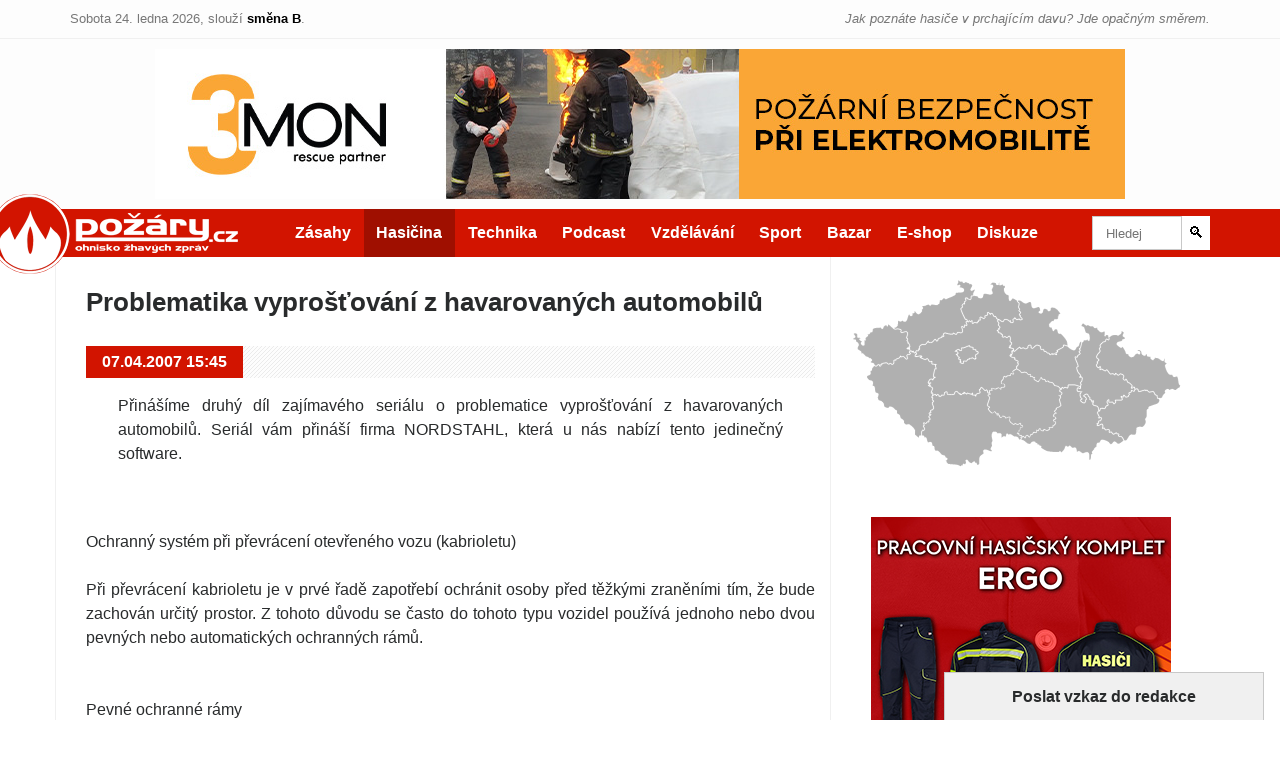

--- FILE ---
content_type: text/html; charset=utf-8
request_url: https://www.pozary.cz/clanek/7044-problematika-vyprostovani-z-havarovanych-automobilu/
body_size: 10508
content:
<!DOCTYPE html> <html lang="cs"> <head> <meta charset="utf-8"> <title>Problematika vyprošťování z havarovaných automobilů | POŽÁRY.cz - ohnisko žhavých zpráv | hasiči aktuálně</title> <meta name="viewport" content="width=device-width"> <link rel="stylesheet" type="text/css" href="//temp.pozary.cz/cssloader-3d562461a508.css?1757264614"> <script nonce="" type="text/javascript" src="//temp.pozary.cz/jsloader-f1d8065205e4.js?1699690284"></script> <link rel="apple-touch-icon" sizes="180x180" href="https://storage.pozary.cz/favicon/apple-touch-icon.png"> <link rel="icon" type="image/png" sizes="32x32" href="https://storage.pozary.cz/favicon/favicon-32x32.png"> <link rel="icon" type="image/png" sizes="16x16" href="https://storage.pozary.cz/favicon/favicon-16x16.png"> <link rel="manifest" href="https://storage.pozary.cz/favicon/manifest.json"> <link rel="mask-icon" href="https://storage.pozary.cz/favicon/safari-pinned-tab.svg" color="#fa961e"> <link rel="shortcut icon" href="https://storage.pozary.cz/favicon/favicon.ico"> <meta name="apple-mobile-web-app-title" content="POŽÁRY.cz"> <meta name="application-name" content="POŽÁRY.cz"> <meta name="msapplication-config" content="https://storage.pozary.cz/favicon/browserconfig.xml"> <meta name="theme-color" content="#fa961e"> <meta property="og:title" content="Problematika vyprošťování z havarovaných automobilů | POŽÁRY.cz"> <meta property="og:image" content="https://storage.pozary.cz/article/4/8/48283d8a08bb4/4c818938a0da2.1200x675.jpg"> <meta property="og:image:width" content="1200"> <meta property="og:image:height" content="675"> <meta property="og:url" content="https://www.pozary.cz/clanek/7044-problematika-vyprostovani-z-havarovanych-automobilu/"> <meta name="description" content="&lt;p&gt;Přinášíme druhý díl zajímavého seriálu o problematice vyprošťování z havarovaných automobilů. Seriál vám přináší firma NORDSTAHL, která u nás…"> <meta property="og:description" content="&lt;p&gt;Přinášíme druhý díl zajímavého seriálu o problematice vyprošťování z havarovaných automobilů. Seriál vám přináší firma NORDSTAHL, která u nás…"> <meta property="og:type" content="article"> <meta property="fb:app_id" content="109252264757"> <link rel="canonical" href="https://www.pozary.cz/clanek/7044-problematika-vyprostovani-z-havarovanych-automobilu/"> <link rel="alternate" type="application/rss+xml" title="POŽÁRY.cz - všechny články" href="https://rss.pozary.cz/"> <script>
	var cbx53 = function(f,c){ c=void 0===c?0:c;for(var a=3735928559^c,b=1103547991^c,d=0,e;d<f.length;d++)e=f.charCodeAt(d),a=Math.imul(a^e,2654435761),b=Math.imul(b^e,1597334677);a=Math.imul(a^a>>>16,2246822507)^Math.imul(b^b>>>13,3266489909);b=Math.imul(b^b>>>16,2246822507)^Math.imul(a^a>>>13,3266489909);return 4294967296*(2097151&b)+(a>>>0)};
	var cbx54 = cbx53(["2015429213", window.location.host, navigator.userAgent, navigator.language, screen.height, screen.width, screen.colorDepth, new Date().getTimezoneOffset()].join(';')).toString(16);
</script> <script>
  window.dataLayer = window.dataLayer || [];
  function gtag(){dataLayer.push(arguments);}
  gtag('js', new Date());
  gtag('config', 'G-SES338NNER', {cookie_prefix: 'pozarycz', cookie_expires: 1, client_storage: 'none', client_id: cbx54, cookie_flags : 'secure;samesite=strict' });
</script> <script src="https://www.googletagmanager.com/gtag/js?id=G-SES338NNER" async></script> <script>
  var _paq = window._paq = window._paq || [];
  _paq.push(["setDocumentTitle", document.domain + "/" + document.title]);
  _paq.push(["setCookieDomain", "*.pozary.cz"]);
  _paq.push(["setDomains", ["*.pozary.cz"]]);
  _paq.push(['trackPageView']);
  (function() {
    var u="//sta.lachym.cz/";
    _paq.push(['setTrackerUrl', u+'_m/']);
    _paq.push(['setSiteId', '1']);
    var d=document, g=d.createElement('script'), s=d.getElementsByTagName('script')[0];
    g.async=true; g.src=u+'_m/m.js'; s.parentNode.insertBefore(g,s);
  })();
</script> <noscript><p><img src="//sta.lachym.cz/_m/?idsite=1&rec=1" style="border:0;" alt=""></p></noscript> </head> <body class="body article hasicina hasicina-profesionalni"> <div id="shift"> <div class="container"> <span class="today">Sobota 24. ledna 2026, <span class="desc">slouží</span> <span class="shift-b">směna B</span>.</span> <cite>Jak poznáte hasiče v prchajícím davu? Jde opačným směrem.</cite> </div> </div> <div class="b-container b-leaderboard"> <div class="b b-image"> <a href="https://www.3monrescue.cz/portfolio/item/protipozarni-deka-fire-isolator/" target="_blank"><img src="https://storage.pozary.cz/banner/6/5/65c8ec9d26776/3mon_970_2.jpg" alt=""></a> </div> </div><!-- /.b-container --> <nav id="nav-main"> <div class="container"> <a id="web-logo" href="https://www.pozary.cz"><h1>POŽÁRY.cz</h1></a> <ul> <li><a class="homepage" href="https://www.pozary.cz">Hlavní strana</a></li> <li><a class="zasahy" href="/zasahy/">Zásahy</a></li> <li><a class="hasicina" href="/hasicina/">Hasičina</a></li> <li><a class="technika" href="/technika/">Technika</a></li> <li><a class="podcast" href="/podcast/">Podcast</a></li> <li><a class="vzdelavani" href="/vzdelavani/">Vzdělávání</a></li> <li><a class="sport" href="/sport/">Sport</a></li> <li><a class="bazar" href="https://bazar.pozary.cz/">Bazar</a></li> <li><a class="eshop" href="https://eshop.pozary.cz">E-shop</a></li> <li><a class="diskuze" href="https://diskuze.pozary.cz">Diskuze</a></li> <li><a class="vyhledavani" href="https://search.pozary.cz/">Vyhledávání</a></li> </ul> <form id="region-select" action="#"> <select> <option value="https://www.pozary.cz">Vyberte kraj</option> <option value="https://pha.pozary.cz/" >Hlavní město Praha</option> <option value="https://jhc.pozary.cz/" >Jihočeský kraj</option> <option value="https://jhm.pozary.cz/" >Jihomoravský kraj</option> <option value="https://kvk.pozary.cz/" >Karlovarský kraj</option> <option value="https://hkk.pozary.cz/" >Královéhradecký kraj</option> <option value="https://lbk.pozary.cz/" >Liberecký kraj</option> <option value="https://msk.pozary.cz/" >Moravskoslezský kraj</option> <option value="https://olk.pozary.cz/" >Olomoucký kraj</option> <option value="https://pak.pozary.cz/" >Pardubický kraj</option> <option value="https://plk.pozary.cz/" >Plzeňský kraj</option> <option value="https://stc.pozary.cz/" >Středočeský kraj</option> <option value="https://ulk.pozary.cz/" >Ústecký kraj</option> <option value="https://vys.pozary.cz/" >Vysočina</option> <option value="https://zlk.pozary.cz/" >Zlínský kraj</option> </select> </form> <form id="search" action="https://search.pozary.cz/"> <input type="text" placeholder="Hledej" name="q"><button type="submit">&#128269;</button> </form> </div> </nav> <main class="container"> <div class="col-lg-8 float-left"> <!--<div id="shopping-mobile"> <div class="alert alert-info" style="text-align:center;margin-top:1rem;"> <a href="https://obchod.pozary.cz/">Pokračuje <span style="text-decoration:underline;">prodej kalendářů</span> na rok 2020!</a> </div> </div>--><!-- #shopping --> <article class=""> <h1>Problematika vyprošťování z havarovaných automobilů</h1> <aside> <time datetime="2007-04-07T15:45:00+02:00"> 07.04.2007 15:45 </time> <div> </div> </aside> <div class="content"> <p>Přinášíme druhý díl zajímavého seriálu o problematice vyprošťování z havarovaných automobilů. Seriál vám přináší firma NORDSTAHL, která u nás nabízí tento jedinečný software.</p><br><br>Ochranný systém při převrácení otevřeného vozu (kabrioletu) <br><br>Při převrácení kabrioletu je v prvé řadě zapotřebí ochránit osoby před těžkými zraněními tím, že bude zachován určitý prostor. Z tohoto důvodu se často do tohoto typu vozidel používá jednoho nebo dvou pevných nebo automatických ochranných rámů.<br><br><br>Pevné ochranné rámy<br><br>Pevné ochranné rámy jsou pevně spojeny s karoserií vozidla a jsou její integrální součástí. Ochranné rámy jsou vyrobeny ze zesílených materiálů, aby vydržely nárazy při převrácení vozidla a udržely ochranný prostor, jestliže vozidlo se převrátí na střechu.<br><br><br>Automatické ochranné rámy<br> <br>Na rozdíl od pevných ochranných rámů jsou automatické ochranné rámy v normálním stavu ukryty v karoserii vozidla a uvolní se teprve při převrácení vozidla, a to po signálu z řídící jednotky SRS nebo ze zvláštní řídící jednotky. Doba spuštění je cca 0,5 sekundy. <br><br>Podle typu vozidla se používají dva druhy automatických ochranných rámů: systém „pop-up style“ (obvykle umístěný v opěrkách hlavy nebo za nimi) nebo systém „flip-up style“ (montáž za sedadly). Spouštění automatických ochranných rámů se uskutečňuje prostřednictvím předpjatých per, která se uvolní po signálu z řídící jednotky. Jakmile se automatický ochranný rám dostane do správného postavení, je v něm automaticky zablokován. Ochranný rám je možno vrátit do původního stavu, a proto se často uvolní i při jiném druhu nehody společně s některými airbagy, aby bylo zajištěno, že ochranný prostor je pro cestující zabezpečen, i kdyby pak nenásledovalo převrácení vozidla.<br><br><br>Předpínače bezpečnostních pásů<br><br>Při mnoha nehodách se předpínače bezpečnostních pásů aktivují dříve než airbagy proto, aby se neutralizovalo event. volné upnutí ochranných pásů a aby cestující byl fixován k sedadlu.<br><br>V závislosti na typu vozidla jsou předpínače bezpečnostních pásů použity jak pro přední, tak také pro zadní řadu sedadel. Někdy je dokonce používáno více předpínačů pro jeden bezpečnostní pás pro jistotu, že je pás skutečně správně napnut.<br><br>Ve většině předpínačů je použita malá pyrotechnická kapsle, ale existují také předpínače pracující mechanicky s předpnutým perem. Některé předpínače jsou aktivovány mechanicky a nezávisle na elektrickém systému vozidla, i když systém airbagů je aktivován elektricky.<br><br>Míst, kde se předpínač může nacházet, je celá řada. Předpínač může být připevněn k navíječi pásu, k zámku bezpečnostního pásu nebo také na konci bederního pásu.<br><br><br><br>Řídící jednotka SRS<br><br>Vozidla s více airbagy jsou obvykle vybavena jednou řídící jednotkou SRS, která řídí aktivaci bezpečnostního systému ve vozidle. Pomocí senzorů dostane jednotka impuls informující o směru nárazu a podle tohoto impulzu přizpůsobí aktivaci airbagů pro danou nehodu. <br><br><br>Řídící jednotka<br><br>Řídící jednotka SRS trvale shromažďuje informace jednotlivých senzorů ve vozidle. Vyhodnocuje signály a zkoumá, zda zjištěné hodnoty jsou ještě přijatelné, tj. zda více než jeden senzor zjistil deceleraci nebo akceleraci. Zjistí-li jednotka, že došlo k nehodě, aktivují se bezpečnostní systémy, které pro tuto specifickou situaci mají nastavenou ochrannou funkci. Neaktivují se však airbagy, které ochrannou funkci nemají, např. sedí-li na sedadlech dítě v dětské sedačce.<br><br>Řídící jednotka soustavně kontroluje, zda je bezpečnostní systém plně funkční, a hlásí chyby a kromě toho může mít i některé funkce po nehodě, např. zapnutí varovných blikačů, uvolnění centrálního zamykání nebo odpojení čerpadla pohonných hmot.<br><br>Řídící jednotka SRS je obvykle umístěna uvnitř vozidla, např. uvnitř středové konzole, pod sedadlem nebo pod přístrojovou deskou.<br><br><br>Sensory<br><br>Sensorů je několik typů. Hlavní nehodový sensor je obvykle umístěn přímo u řídící jednotky, satelitní sensory se nalézají v přední a v postranních částech vozidla. Tyto sensory měří zrychlení nebo zpomalení a ostatní proměnné hodnoty, např. tlak uvnitř dveří, a předávají tyto hodnoty řídící jednotce SRS.<br><br><br>Sensor převrácení<br><br>Mohou nastat nehodové situace, vedoucí k těžkému poškození vozidla ale nikoliv k aktivaci airbagu, např. při převrácení vozidla. Důvodem je, že airbagy mohou být aktivovány jen v případě, kdy sensory druh nehody zjistí. V současné době mají sensor pro převrácení namontovány jenom některé vozy; tento sensor v případě převrácení aktivuje příslušné airbagy, včetně hlavových. V případě, že sensor pro převrácení vozidla není použit, aktivují se postranní a hlavové airbagy jen v těch případech, dojde-li k dostatečně vysoké příčné akceleraci, např. při nárazu boku vozidla při převrácení.<br><br>Mechanické sensory<br><br>Některé řídící jednotky jsou také opatřeny přídavným mechanickým bezpečnostním vypínačem ke snížení rizika náhodné aktivace v případě závady v elektrickém systému vozidla.<br><br><br>Kondenzátory<br><br>Kondenzátor v řídící jednotce airbagů (u některých vozidel se používá také kondenzátor separátní) zajišťuje zachování nezbytného napětí pro aktivaci bezpečnostního systému pro případ, že elektrické obvody vozidla jsou v počáteční fázi nehody příliš brzy vyřazeny z funkce. Doba, než se takový kondenzátor vybije, závisí od výrobce vozidla a pohybuje se od několika milisekund až do 30 minut a nastartuje se v momentu, kdy vozidlo zůstane bez proudu.<br><br><br><br>Zesílení karoserie <br><br>Aby byla dále zvýšena pasivní bezpečnost cestujících ve vozidle, přisuzuje se velký význam také struktuře karoserie a materiálům, které se pro ni používají.<br><br>Ke zvýšení standardu bezpečnosti se často používají nové materiály, které mají vyšší pevnost a navíc jsou lehčí. Také tvary částí karoserie mohou její pevnost značně zvýšit a přispět k její tuhosti a odolnosti. Plech s vylisovaným profilem je zpravidla pevnější než plochý plech. Tímto způsobem může být ušetřen jak materiál, tak také snížena váha vozidla a zároveň zvýšena pevnost karoserie.<br><br>Pevnost jakéhokoliv se materiálu může zvýšit změnou jeho složení. U oceli lze zvýšení pevnosti dosáhnout tepelným zpracováním a také přídavky legovacích materiálů. Nejdůležitější charakteristickou veličinou, která tímto způsobem může být zvýšena, je pevnost v tahu. Čím vyšší je pevnost v tahu, tím pevnější, ale také křehčí je docílený materiál. Každá část karoserie je přitom tak konstruována, aby použitý materiál se při nehodě choval optimálně a podle možností rozdělil vzniklé síly na celou strukturu karoserie, aby tak bylo spotřebováno co nejvíce energie nárazu. <br><br>Ocel je jak v minulosti, tak i v současné době nejvíce používaným materiálem při stavbě vozidel. Zároveň však její podíl na celém vozidle v uplynulých letech vykazuje stále klesající tendenci díky používání alternativních materiálů a sendvičových dílů. Přitom se ve velké míře využívá hliníku, neboť je zhruba třikrát lehčí než ocel. Umělé hmoty nastupují hlavně při výrobě nárazníků a postranních panelů vozidel. <br><br>Při čelní srážce je velký díl vzniklých sil absorbován destrukční zónou. Zóna pohltí velkou část těchto sil při deceleraci nebo akceleraci, a chrání tak cestující ve vozidle a zároveň zabraňuje tomu, aby části z prostoru motoru vnikly dovnitř karoserie. Zároveň přenáší část sil do jiných struktur vozidla.<br><br>Při nárazu z boku pohlcují většinu vzniklých sil dveře a boční struktury vozidla. Boční struktury vozidla se skládají přitom především z dveřních sloupků a z prahových struktur. Zejména dveře, prahové struktury a sloupky B musejí být značně zesíleny, aby při nárazu nepronikly do prostoru karoserie. Z tohoto důvodu se opatření k jejich zesílení soustředí především na dveřní sloupek B s cílem rozložit potom ostatní zbývající síly na další struktury vozidla. Zesílení dveřních sloupků B se dociluje hlavně použitím vysokopevnostních ocelí, optimálním tvarem, výrobou sloupků s několika vrstvami a event. vložením zesílení z trubek. Zesílení z trubek se také v mnoha případech používá ve dveřích proti bočnímu nárazu. Všechna tato opatření směřují k dosažení optimální bezepečnosti pro cestující.<br><br><br><br><br>Copyright© Moditech Rescue Solutions BV – All Rights Reserved<br>Český překlad: Copyright© Nordstahl s.r.o. – Všechna práva vyhrazena <br><br><br>Aktualizace softwaru CRASH RECOVERY SYSTEM zahrnuje i nákladní automobily<br><br>-kaw-, -wap-, -kuw- </div> <a id="fb-share-button" href="https://www.facebook.com/dialog/share?app_id=109252264757&amp;href=https://www.pozary.cz/clanek/7044-problematika-vyprostovani-z-havarovanych-automobilu/">Sdílet <span></span></a> <section id="gallery" class="gallery-lightgallery"> <a href="https://storage.pozary.cz/article/4/8/48283d8a08bb4/4c818938a0da2.1400.jpg" target="_blank"> <picture><source media="(max-width: 576px)" srcset="https://storage.pozary.cz/article/4/8/48283d8a08bb4/4c818938a0da2.576.jpg"><img src="https://storage.pozary.cz/article/4/8/48283d8a08bb4/4c818938a0da2.200.jpg" width="200" height="200"></picture> </a> <a href="https://storage.pozary.cz/article/4/8/48283d8a08bb4/4c818938ac319.1400.jpg" target="_blank"> <picture><source media="(max-width: 576px)" srcset="https://storage.pozary.cz/article/4/8/48283d8a08bb4/4c818938ac319.576.jpg"><img src="https://storage.pozary.cz/article/4/8/48283d8a08bb4/4c818938ac319.200.jpg" width="200" height="200"></picture> </a> <a href="https://storage.pozary.cz/article/4/8/48283d8a08bb4/4c818938b8efe.1400.jpg" target="_blank"> <picture><source media="(max-width: 576px)" srcset="https://storage.pozary.cz/article/4/8/48283d8a08bb4/4c818938b8efe.576.jpg"><img src="https://storage.pozary.cz/article/4/8/48283d8a08bb4/4c818938b8efe.200.jpg" width="200" height="200"></picture> </a> <a href="https://storage.pozary.cz/article/4/8/48283d8a08bb4/4c818938c23a2.1400.jpg" target="_blank"> <picture><source media="(max-width: 576px)" srcset="https://storage.pozary.cz/article/4/8/48283d8a08bb4/4c818938c23a2.576.jpg"><img src="https://storage.pozary.cz/article/4/8/48283d8a08bb4/4c818938c23a2.200.jpg" width="200" height="200"></picture> </a> <a href="https://storage.pozary.cz/article/4/8/48283d8a08bb4/4c818938cc04c.1400.jpg" target="_blank"> <picture><source media="(max-width: 576px)" srcset="https://storage.pozary.cz/article/4/8/48283d8a08bb4/4c818938cc04c.576.jpg"><img src="https://storage.pozary.cz/article/4/8/48283d8a08bb4/4c818938cc04c.200.jpg" width="200" height="200"></picture> </a> <a href="https://storage.pozary.cz/article/4/8/48283d8a08bb4/4c818938d58b8.1400.jpg" target="_blank"> <picture><source media="(max-width: 576px)" srcset="https://storage.pozary.cz/article/4/8/48283d8a08bb4/4c818938d58b8.576.jpg"><img src="https://storage.pozary.cz/article/4/8/48283d8a08bb4/4c818938d58b8.200.jpg" width="200" height="200"></picture> </a> <a href="https://storage.pozary.cz/article/4/8/48283d8a08bb4/4c818938de960.1400.jpg" target="_blank"> <picture><source media="(max-width: 576px)" srcset="https://storage.pozary.cz/article/4/8/48283d8a08bb4/4c818938de960.576.jpg"><img src="https://storage.pozary.cz/article/4/8/48283d8a08bb4/4c818938de960.200.jpg" width="200" height="200"></picture> </a> <a href="https://storage.pozary.cz/article/4/8/48283d8a08bb4/4c818938e7df0.1400.jpg" target="_blank"> <picture><source media="(max-width: 576px)" srcset="https://storage.pozary.cz/article/4/8/48283d8a08bb4/4c818938e7df0.576.jpg"><img src="https://storage.pozary.cz/article/4/8/48283d8a08bb4/4c818938e7df0.200.jpg" width="200" height="200"></picture> </a> <a href="https://storage.pozary.cz/article/4/8/48283d8a08bb4/4c81893900f83.1400.jpg" target="_blank"> <picture><source media="(max-width: 576px)" srcset="https://storage.pozary.cz/article/4/8/48283d8a08bb4/4c81893900f83.576.jpg"><img src="https://storage.pozary.cz/article/4/8/48283d8a08bb4/4c81893900f83.200.jpg" width="200" height="94"></picture> </a> <div id="load-more">načíst další obrázky &darr;</div> </section> </article> <script type="application/ld+json">
    {
    "@context": "http://schema.org", "@type": "Article", "mainEntityOfPage": { "@type": "WebPage", "@id": "https://www.pozary.cz" },
    "headline": "Problematika vyprošťování z havarovaných automobilů",
    "image": { "@type": "ImageObject", "url": "https://storage.pozary.cz/article/4/8/48283d8a08bb4/4c818938a0da2.1200x675.jpg", "width": "1200", "height": "675" },
    "datePublished": "2007-04-07T15:45:00+02:00",
    "dateModified": "2007-04-07T15:45:00+02:00",
    "author": { "@type": "Organization", "name": "POŽÁRY.cz" },
    "publisher": { "@type": "Organization", "name": "POŽÁRY.cz", "logo": { "@type": "ImageObject", "url": "https://storage.pozary.cz/img/g-image.jpg", "width": 180, "height": 60 }
    },
    "description": "<p>Přinášíme druhý díl zajímavého seriálu o problematice vyprošťování z havarovaných automobilů. Seriál vám přináší firma NORDSTAHL, která u nás nabízí tento jedinečný software.<\/p><br><br>Ochranný systém při převrácení otevřeného vozu (kabrioletu) <br><br>Při převrácení kabrioletu je v prvé řadě zapotřebí ochránit osoby před těžkými zraněními tím, že bude zachován určitý prostor. Z tohoto důvodu se často do tohoto typu vozidel používá jednoho nebo dvou pevných nebo automatických ochranných rámů.<br><br><br>Pevné ochranné rámy<br><br>Pevné ochranné rámy jsou pevně spojeny s karoserií vozidla a jsou její integrální součástí. Ochranné rámy jsou vyrobeny ze zesílených materiálů, aby vydržely nárazy při převrácení vozidla a udržely ochranný prostor, jestliže vozidlo se převrátí na střechu.<br><br><br>Automatické ochranné rámy<br> <br>Na rozdíl od pevných ochranných rámů jsou automatické ochranné rámy v normálním stavu ukryty v karoserii vozidla a uvolní se teprve při převrácení vozidla, a to po signálu z řídící jednotky SRS nebo ze zvláštní řídící jednotky. Doba spuštění je cca 0,5 sekundy. <br><br>Podle typu vozidla se používají dva druhy automatických ochranných rámů: systém „pop-up style“ (obvykle umístěný v opěrkách hlavy nebo za nimi) nebo systém „flip-up style“ (montáž za sedadly). Spouštění automatických ochranných rámů se uskutečňuje prostřednictvím předpjatých per, která se uvolní po signálu z řídící jednotky. Jakmile se automatický ochranný rám dostane do správného postavení, je v něm automaticky zablokován. Ochranný rám je možno vrátit do původního stavu, a proto se často uvolní i při jiném druhu nehody společně s některými airbagy, aby bylo zajištěno, že ochranný prostor je pro cestující zabezpečen, i kdyby pak nenásledovalo převrácení vozidla.<br><br><br>Předpínače bezpečnostních pásů<br><br>Při mnoha nehodách se předpínače bezpečnostních pásů aktivují dříve než airbagy proto, aby se neutralizovalo event. volné upnutí ochranných pásů a aby cestující byl fixován k sedadlu.<br><br>V závislosti na typu vozidla jsou předpínače bezpečnostních pásů použity jak pro přední, tak také pro zadní řadu sedadel. Někdy je dokonce používáno více předpínačů pro jeden bezpečnostní pás pro jistotu, že je pás skutečně správně napnut.<br><br>Ve většině předpínačů je použita malá pyrotechnická kapsle, ale existují také předpínače pracující mechanicky s předpnutým perem. Některé předpínače jsou aktivovány mechanicky a nezávisle na elektrickém systému vozidla, i když systém airbagů je aktivován elektricky.<br><br>Míst, kde se předpínač může nacházet, je celá řada. Předpínač může být připevněn k navíječi pásu, k zámku bezpečnostního pásu nebo také na konci bederního pásu.<br><br><br><br>Řídící jednotka SRS<br><br>Vozidla s více airbagy jsou obvykle vybavena jednou řídící jednotkou SRS, která řídí aktivaci bezpečnostního systému ve vozidle. Pomocí senzorů dostane jednotka impuls informující o směru nárazu a podle tohoto impulzu přizpůsobí aktivaci airbagů pro danou nehodu. <br><br><br>Řídící jednotka<br><br>Řídící jednotka SRS trvale shromažďuje informace jednotlivých senzorů ve vozidle. Vyhodnocuje signály a zkoumá, zda zjištěné hodnoty jsou ještě přijatelné, tj. zda více než jeden senzor zjistil deceleraci nebo akceleraci. Zjistí-li jednotka, že došlo k nehodě, aktivují se bezpečnostní systémy, které pro tuto specifickou situaci mají nastavenou ochrannou funkci. Neaktivují se však airbagy, které ochrannou funkci nemají, např. sedí-li na sedadlech dítě v dětské sedačce.<br><br>Řídící jednotka soustavně kontroluje, zda je bezpečnostní systém plně funkční, a hlásí chyby a kromě toho může mít i některé funkce po nehodě, např. zapnutí varovných blikačů, uvolnění centrálního zamykání nebo odpojení čerpadla pohonných hmot.<br><br>Řídící jednotka SRS je obvykle umístěna uvnitř vozidla, např. uvnitř středové konzole, pod sedadlem nebo pod přístrojovou deskou.<br><br><br>Sensory<br><br>Sensorů je několik typů. Hlavní nehodový sensor je obvykle umístěn přímo u řídící jednotky, satelitní sensory se nalézají v přední a v postranních částech vozidla. Tyto sensory měří zrychlení nebo zpomalení a ostatní proměnné hodnoty, např. tlak uvnitř dveří, a předávají tyto hodnoty řídící jednotce SRS.<br><br><br>Sensor převrácení<br><br>Mohou nastat nehodové situace, vedoucí k těžkému poškození vozidla ale nikoliv k aktivaci airbagu, např. při převrácení vozidla. Důvodem je, že airbagy mohou být aktivovány jen v případě, kdy sensory druh nehody zjistí. V současné době mají sensor pro převrácení namontovány jenom některé vozy; tento sensor v případě převrácení aktivuje příslušné airbagy, včetně hlavových. V případě, že sensor pro převrácení vozidla není použit, aktivují se postranní a hlavové airbagy jen v těch případech, dojde-li k dostatečně vysoké příčné akceleraci, např. při nárazu boku vozidla při převrácení.<br><br>Mechanické sensory<br><br>Některé řídící jednotky jsou také opatřeny přídavným mechanickým bezpečnostním vypínačem ke snížení rizika náhodné aktivace v případě závady v elektrickém systému vozidla.<br><br><br>Kondenzátory<br><br>Kondenzátor v řídící jednotce airbagů (u některých vozidel se používá také kondenzátor separátní) zajišťuje zachování nezbytného napětí pro aktivaci bezpečnostního systému pro případ, že elektrické obvody vozidla jsou v počáteční fázi nehody příliš brzy vyřazeny z funkce. Doba, než se takový kondenzátor vybije, závisí od výrobce vozidla a pohybuje se od několika milisekund až do 30 minut a nastartuje se v momentu, kdy vozidlo zůstane bez proudu.<br><br><br><br>Zesílení karoserie <br><br>Aby byla dále zvýšena pasivní bezpečnost cestujících ve vozidle, přisuzuje se velký význam také struktuře karoserie a materiálům, které se pro ni používají.<br><br>Ke zvýšení standardu bezpečnosti se často používají nové materiály, které mají vyšší pevnost a navíc jsou lehčí. Také tvary částí karoserie mohou její pevnost značně zvýšit a přispět k její tuhosti a odolnosti. Plech s vylisovaným profilem je zpravidla pevnější než plochý plech. Tímto způsobem může být ušetřen jak materiál, tak také snížena váha vozidla a zároveň zvýšena pevnost karoserie.<br><br>Pevnost jakéhokoliv se materiálu může zvýšit změnou jeho složení. U oceli lze zvýšení pevnosti dosáhnout tepelným zpracováním a také přídavky legovacích materiálů. Nejdůležitější charakteristickou veličinou, která tímto způsobem může být zvýšena, je pevnost v tahu. Čím vyšší je pevnost v tahu, tím pevnější, ale také křehčí je docílený materiál. Každá část karoserie je přitom tak konstruována, aby použitý materiál se při nehodě choval optimálně a podle možností rozdělil vzniklé síly na celou strukturu karoserie, aby tak bylo spotřebováno co nejvíce energie nárazu. <br><br>Ocel je jak v minulosti, tak i v současné době nejvíce používaným materiálem při stavbě vozidel. Zároveň však její podíl na celém vozidle v uplynulých letech vykazuje stále klesající tendenci díky používání alternativních materiálů a sendvičových dílů. Přitom se ve velké míře využívá hliníku, neboť je zhruba třikrát lehčí než ocel. Umělé hmoty nastupují hlavně při výrobě nárazníků a postranních panelů vozidel. <br><br>Při čelní srážce je velký díl vzniklých sil absorbován destrukční zónou. Zóna pohltí velkou část těchto sil při deceleraci nebo akceleraci, a chrání tak cestující ve vozidle a zároveň zabraňuje tomu, aby části z prostoru motoru vnikly dovnitř karoserie. Zároveň přenáší část sil do jiných struktur vozidla.<br><br>Při nárazu z boku pohlcují většinu vzniklých sil dveře a boční struktury vozidla. Boční struktury vozidla se skládají přitom především z dveřních sloupků a z prahových struktur. Zejména dveře, prahové struktury a sloupky B musejí být značně zesíleny, aby při nárazu nepronikly do prostoru karoserie. Z tohoto důvodu se opatření k jejich zesílení soustředí především na dveřní sloupek B s cílem rozložit potom ostatní zbývající síly na další struktury vozidla. Zesílení dveřních sloupků B se dociluje hlavně použitím vysokopevnostních ocelí, optimálním tvarem, výrobou sloupků s několika vrstvami a event. vložením zesílení z trubek. Zesílení z trubek se také v mnoha případech používá ve dveřích proti bočnímu nárazu. Všechna tato opatření směřují k dosažení optimální bezepečnosti pro cestující.<br><br><br><br><br>Copyright© Moditech Rescue Solutions BV - All Rights Reserved<br>Český překlad: Copyright© Nordstahl s.r.o. - Všechna práva vyhrazena <br><br><br>Aktualizace softwaru CRASH RECOVERY SYSTEM zahrnuje i nákladní automobily<br><br>-kaw-, -wap-, -kuw-"
    }
</script> </div><!-- .col-lg-8 --> <div class="col-lg-4 float-right" id="sidebar"> <div id="map"> <iframe src="https://storage.pozary.cz/img/cr.svg#kraj= " id="iframe-map"></iframe> </div><!-- #map --> <div class="b-container b-square"> <div class="b b-image"> <a href="https://www.vyzbrojna.cz/cz/1002/pracovni-odevy.html" target="_blank"><img src="https://storage.pozary.cz/banner/6/8/6811e56a54728/20260101.jpg" alt=""></a> </div> </div><!-- /.b-container --> <form action="/clanek/7044-problematika-vyprostovani-z-havarovanych-automobilu/" method="post" enctype="multipart/form-data" id="frm-message"> <section id="message"> <h6>Poslat vzkaz do redakce</h6> <div class="form-group"> <textarea name="message" class="form-control" id="frm-message-message" required data-nette-rules='[{"op":":filled","msg":"Prosím vyplňte všechna povinná políčka."}]' placeholder="Co se děje? Les nám hoří? 
 
Pokud chcete odpověď, nezapomeňte uvést kontakt."></textarea> <input type="number" name="check" class="form-control" id="frm-message-check" required data-nette-rules='[{"op":":filled","msg":"Prosím vyplňte všechna povinná políčka."},{"op":":integer","msg":"Číslo dne musí být samozřejmě číslo"},{"op":":equal","msg":"Číslo dne bylo zadáno špatně!","arg":"24"}]' placeholder="Sem napište číslo 24"> <input type="file" name="files[]" multiple class="form-control-file" id="frm-message-files" data-nette-rules='[{"op":"optional"},{"op":":maxLength","msg":"Maximálně lze vybrat dvacet souborů.","arg":20}]'> <input type="submit" name="_submit" class="btn btn-secondary" value="Odeslat vzkaz"> </div> </section> <input type="hidden" name="_do" value="message-submit"><!--[if IE]><input type=IEbug disabled style="display:none"><![endif]--> </form> <!--googleoff: all--> <section class="partners"> <h6>Generální partneři</h6> <div id="partners-vip"> <div class="partner mibag"> <a href="http://www.mibag.cz" target="_blank"></a> <ul> <li class="desc">sanace po požáru</li> <li class="url"><a href="http://www.mibag.cz">www.mibag.cz</a></li> <li class="mail"><a href="mailto:info@mibag.cz">info@mibag.cz</a></li> <li class="phone">+420 257 951 285</li> </ul> </div> <div class="partner phhp"> <a href="http://www.phhp.cz" target="_blank"></a> <ul> <li class="desc">hadice a vybavení</li> <li class="url"><a href="http://www.phhp.cz">www.phhp.cz</a></li> <li class="mail"><a href="mailto:prodej@phhp.cz">prodej@phhp.cz</a></li> <li class="phone">+420 466 985 890</li> </ul> </div> <div class="partner vyzbrojna2"> <a href="http://www.vyzbrojna.cz" target="_blank"></a> <ul> <li class="desc">hasičské vybavení</li> <li class="url"><a href="http://www.vyzbrojna.cz">www.vyzbrojna.cz</a></li> <li class="mail"><a href="mailto:info@vyzbrojna.cz">info@vyzbrojna.cz</a></li> <li class="phone">+420 567 304 242</li> </ul> </div> <div class="partner goodpro"> <a href="http://www.goodpro.cz" target="_blank"></a> <ul> <li class="desc">značková výstroj pro hasiče</li> <li class="url"><a href="http://www.goodpro.cz">www.goodpro.cz</a></li> <li class="mail"><a href="mailto:info@goodpro.cz">info@goodpro.cz</a></li> <li class="phone">+420 377 983 459</li> </ul> </div> </div> </section><!-- #partners-vip --> <section class="partners"> <h6>Partneři</h6> <div id="partners"> <div class="partner jiskra"> <a href="http://www.azjiskra.cz" target="_blank"></a> <ul> <li class="desc">požární ochrana</li> <li class="url"><a href="http://www.azjiskra.cz">www.azjiskra.cz</a></li> <li class="mail"><a href="mailto:azjiskra@azjiskra.cz">azjiskra@azjiskra.cz</a></li> <li class="phone">+420 266 710 941</li> </ul> </div> <div class="partner eccotarp"> <a href="http://www.eccotarp.eu" target="_blank"></a> <ul> <li class="desc">skládací záchytné vany</li> <li class="url"><a href="http://www.eccotarp.eu">www.eccotarp.eu</a></li> <li class="mail"><a href="mailto:info@eccotarp.com">info@eccotarp.com</a></li> <li class="phone">+420 325 514 723, +420 737 802 153</li> </ul> </div> <div class="partner devold"> <a href="http://www.goodpro.cz" target="_blank"></a> <ul> <li class="desc">funkční termoprádlo</li> <li class="url"><a href="http://www.goodpro.cz">www.goodpro.cz</a></li> <li class="mail"><a href="mailto:info@goodpro.cz">info@goodpro.cz</a></li> <li class="phone">+420 377 983 459</li> </ul> </div> <div class="partner tht"> <a href="http://www.tht.cz" target="_blank"></a> <ul> <li class="desc">hasičská technika</li> <li class="url"><a href="http://www.tht.cz">www.tht.cz</a></li> <li class="mail"><a href="mailto:tht@tht.cz">tht@tht.cz</a></li> <li class="phone">461 755 111</li> </ul> </div> <div class="partner dsdmetal"> <a href="http://www.hasicskavyzbrojna.cz" target="_blank"></a> <ul> <li class="desc">vše pro hasiče</li> <li class="url"><a href="http://www.hasicskavyzbrojna.cz">www.hasicskavyzbrojna.cz</a></li> <li class="mail"><a href="mailto:info@hasicskavyzbrojna.cz">info@hasicskavyzbrojna.cz</a></li> <li class="phone">+420 377 925 503</li> </ul> </div> <div class="partner bce"> <a href="https://www.ctyrkolky-bce.cz" target="_blank"></a> <ul> <li class="desc">čtyřkolky nejen pro hasiče</li> <li class="url"><a href="https://www.ctyrkolky-bce.cz">www.ctyrkolky-bce.cz</a></li> <li class="mail"><a href="mailto:info@ctyrkolky-bce.cz">info@ctyrkolky-bce.cz</a></li> <li class="phone">+420 267 315 730</li> </ul> </div> <div class="partner autoeder"> <a href="https://www.autoeder.cz" target="_blank"></a> <ul> <li class="desc">prodej, servis, výroba přestaveb a úprav vozidel</li> <li class="url"><a href="https://www.autoeder.cz">www.autoeder.cz</a></li> <li class="mail"><a href="mailto:prestavby@autoeder.cz">prestavby@autoeder.cz</a></li> <li class="phone">+420 359 807 389</li> </ul> </div> <div class="partner tatra"> <a href="http://www.tatra.cz" target="_blank"></a> <ul> <li class="desc">hasičská technika</li> <li class="url"><a href="http://www.tatra.cz">www.tatra.cz</a></li> <li class="mail"><a href="mailto:tatra@tatra.cz">tatra@tatra.cz</a></li> <li class="phone">556 491 111</li> </ul> </div> <div class="partner plymovent"> <a href="http://www.plymovent.cz" target="_blank"></a> <ul> <li class="desc">odsávání zplodin</li> <li class="url"><a href="http://www.plymovent.cz">www.plymovent.cz</a></li> <li class="mail"><a href="mailto:info@plymovent.cz">info@plymovent.cz</a></li> <li class="phone">+420 778 762 259</li> </ul> </div> <div class="partner recyklujte"> <a href="http://www.recyklujteshasici.cz" target="_blank"></a> <ul> <li class="desc">Sbírejte vysloužilé elektrospotřebiče!</li> <li class="url"><a href="http://www.recyklujteshasici.cz">www.recyklujteshasici.cz</a></li> <li class="mail"><a href="mailto:info@recyklujteshasici.cz">info@recyklujteshasici.cz</a></li> <li class="phone">+420 731 822 540</li> </ul> </div> <div class="partner proizs"> <a href="https://www.proizs.cz" target="_blank"></a> <ul> <li class="desc">#JSMEJEDNIZVAS</li> <li class="url"><a href="https://www.proizs.cz">www.proizs.cz</a></li> <li class="mail"><a href="mailto:info@proizs.cz">info@proizs.cz</a></li> <li class="phone">+420 770 134 280</li> </ul> </div> <div class="partner deva"> <a href="https://www.deva-fm.cz" target="_blank"></a> <ul> <li class="desc">profesionální oděvy pro hasiče a obuv HAIX</li> <li class="url"><a href="https://www.deva-fm.cz">www.deva-fm.cz</a></li> <li class="mail"><a href="mailto:deva@deva-fm.cz">deva@deva-fm.cz</a></li> <li class="phone">+420 558 448 338</li> </ul> </div> <div class="partner dobracisk"> <a href="http://www.dobraci.sk" target="_blank"></a> <ul> <li class="desc">vše pro dobrovolné hasiče</li> <li class="url"><a href="http://www.dobraci.sk">www.dobraci.sk</a></li> <li class="mail"><a href="mailto:dobraci@dobraci.sk">dobraci@dobraci.sk</a></li> <li class="phone">+421 903 713 769</li> </ul> </div> <div class="partner stimax"> <a href="http://www.stimax.cz" target="_blank"></a> <ul> <li class="desc">požární a bezpečnostní vybavení</li> <li class="url"><a href="http://www.stimax.cz">www.stimax.cz</a></li> <li class="mail"><a href="mailto:info@stimax.cz">info@stimax.cz</a></li> <li class="phone">+420 472 714 017</li> </ul> </div> <div class="partner hexfire"> <a href="https://www.hexfire.eu" target="_blank"></a> <ul> <li class="desc">bezfluorové hasicí technologie</li> <li class="url"><a href="https://www.hexfire.eu">www.hexfire.eu</a></li> <li class="mail"><a href="mailto:info@hexfire.eu">info@hexfire.eu</a></li> <li class="phone"></li> </ul> </div> <div class="partner trimon"> <a href="https://www.3monrescue.cz" target="_blank"></a> <ul> <li class="desc">hasičské vybavení a požární ochrana</li> <li class="url"><a href="https://www.3monrescue.cz">www.3monrescue.cz</a></li> <li class="mail"><a href="mailto:info@3monrescue.cz">info@3monrescue.cz</a></li> <li class="phone">+421 918 641 394</li> </ul> </div> <div class="partner mototruck"> <a href="http://www.mototruck.cz" target="_blank"></a> <ul> <li class="desc">dodavatel hasičské techniky</li> <li class="url"><a href="http://www.mototruck.cz">www.mototruck.cz</a></li> <li class="mail"><a href="mailto:mototruck@mototruck.cz">mototruck@mototruck.cz</a></li> <li class="phone">+420 731 777 803</li> </ul> </div> <div class="partner wiss"> <a href="http://www.wiss.cz" target="_blank"></a> <ul> <li class="desc">zastoupení Wawrzaszek ISS pro ČR</li> <li class="url"><a href="http://www.wiss.cz">www.wiss.cz</a></li> <li class="mail"><a href="mailto:L.stepanik@wiss.cz">L.stepanik@wiss.cz</a></li> <li class="phone">+420 608 180 668</li> </ul> </div> <div class="partner kobit-thz"> <a href="http://www.kobit-thz.cz/?utm_source=Pozary.cz&amp;utm_campaign=Pozary.cz&amp;utm_medium=logo&amp;utm_content=log" target="_blank"></a> <ul> <li class="desc">výrobce hasičské techniky</li> <li class="url"><a href="http://www.kobit-thz.cz/?utm_source=Pozary.cz&amp;utm_campaign=Pozary.cz&amp;utm_medium=logo&amp;utm_content=log">www.kobit-thz.cz</a></li> <li class="mail"><a href="mailto:info@kobit-thz.cz">info@kobit-thz.cz</a></li> <li class="phone">+420 469 699 412</li> </ul> </div> <div class="partner eurofire"> <a href="http://www.eurofire.cz" target="_blank"></a> <ul> <li class="desc">hasičské vybavení</li> <li class="url"><a href="http://www.eurofire.cz">www.eurofire.cz</a></li> <li class="mail"><a href="mailto:eurofire@eurofire.cz">eurofire@eurofire.cz</a></li> <li class="phone">+420 577 320 382</li> </ul> </div> <div class="partner probo"> <a href="http://www.probo-nb.cz" target="_blank"></a> <ul> <li class="desc">hasičské vybavení</li> <li class="url"><a href="http://www.probo-nb.cz">www.probo-nb.cz</a></li> <li class="mail"><a href="mailto:info@probo-nb.cz">info@probo-nb.cz</a></li> <li class="phone">+420 487 723 993</li> </ul> </div> <div class="partner stablecam"> <a href="http://www.stablecam.com/" target="_blank"></a> <ul> <li class="desc">Drony DJI - Enterprise </li> <li class="url"><a href="http://www.stablecam.com/">www.stablecam.com</a></li> <li class="mail"><a href="mailto:smely@stablecam.com">smely@stablecam.com</a></li> <li class="phone">+420 464 609 501</li> </ul> </div> <div class="partner skyman"> <a href="https://www.skyman.cz" target="_blank"></a> <ul> <li class="desc">lanový přístup &amp; záchrana</li> <li class="url"><a href="https://www.skyman.cz">www.skyman.cz</a></li> <li class="mail"><a href="mailto:skyman@skyman.cz">skyman@skyman.cz</a></li> <li class="phone">+420 737 049 489</li> </ul> </div> <div class="partner scania"> <a href="http://www.scania.cz" target="_blank"></a> <ul> <li class="desc">hasičská technika</li> <li class="url"><a href="http://www.scania.cz">www.scania.cz</a></li> <li class="mail"><a href="mailto:jaroslav.bezdekovsky@scania.cz">jaroslav.bezdekovsky@scania.cz</a></li> <li class="phone">739 548 721</li> </ul> </div> <div class="partner holik"> <a href="http://www.holik-international.cz" target="_blank"></a> <ul> <li class="desc">český výrobce speciálních hasičských rukavic a obuvi </li> <li class="url"><a href="http://www.holik-international.cz">www.holik-international.cz</a></li> <li class="mail"><a href="mailto:info@holik-international.cz">info@holik-international.cz</a></li> <li class="phone">+420 577 125 500</li> </ul> </div> <div class="partner perspekta"> <a href="http://www.perspekta.cz" target="_blank"></a> <ul> <li class="desc">hasičské vybavení</li> <li class="url"><a href="http://www.perspekta.cz">www.perspekta.cz</a></li> <li class="mail"><a href="mailto:brno.centrala@perspekta.cz">brno.centrala@perspekta.cz</a></li> <li class="phone">+420 731 825 858</li> </ul> </div> <div class="partner zht"> <a href="http://www.zht.cz" target="_blank"></a> <ul> <li class="desc">hasičská technika</li> <li class="url"><a href="http://www.zht.cz">www.zht.cz</a></li> <li class="mail"><a href="mailto:info@zht.cz">info@zht.cz</a></li> <li class="phone">+420 580 582 966</li> </ul> </div> <div class="partner teijin"> <a href="https://www.teijinaramid.com" target="_blank"></a> <ul> <li class="desc">značková aramidová vlákna</li> <li class="url"><a href="https://www.teijinaramid.com">www.teijinaramid.com</a></li> <li class="mail"><a href="mailto:info@goodpro.cz">info@goodpro.cz</a></li> <li class="phone">+420 377 983 459</li> </ul> </div> <div class="partner ges"> <a href="https://www.detektory-plynu.cz" target="_blank"></a> <ul> <li class="desc">profesionální přenosné detektory plynů pro hasiče</li> <li class="url"><a href="https://www.detektory-plynu.cz">www.detektory-plynu.cz</a></li> <li class="url_de"><a href=""></a></li> <li class="url_en"><a href=""></a></li> <li class="mail"><a href="mailto:info@detektory-plynu.cz">info@detektory-plynu.cz</a></li> <li class="phone"> +420 466 655 488</li> </ul> </div> </div> </section><!-- #partners --> <!--googleon: all--> </div><!-- #sidebar --> </main><!-- .container --> <div class="b-container b-leaderboard"> <div class="b b-file"> <iframe src="https://storage.pozary.cz/banner/5/4/542314198cb7b/scott.html" scrolling="no" sandbox="allow-scripts allow-popups"></iframe> </div> <div class="b b-image"> <a href="http://www.scottsafety.cz" target="_blank"><img src="https://storage.pozary.cz/banner/5/4/542314198cb7b/scott.jpg" alt=""></a> </div> </div><!-- /.b-container --> <footer> <div class="container"> <div class="row"> <div class="col-md-6 info"> <p>pozary@pozary.cz<br>e-mail dorazí všem redaktorům</p> </div> <div class="col-md-6 info"> <p>SMS: 776 580 751<br>netelefonujte, SMSkujte, odpovíme</p> </div> <div id="social" class="col-md-6"> <a class="fb" href="https://www.facebook.com/pg/pozary.cz/posts/" target="_blank">Facebook</a> <a class="instagram" href="https://www.instagram.com/pozarycz/" target="_blank">Instagram</a> <a class="youtube" href="https://www.youtube.com/pozarycz" target="_blank">YouTube</a> <a class="xtwitter" href="https://x.com/pozarycz" target="_blank">X.com</a> </div> <div class="col-md-6"> <strong>POŽÁRY.cz</strong> | www.pozary.cz | IČ: 22908277 </div> </div> </div> </footer> <link rel="stylesheet" type="text/css" href="//temp.pozary.cz/cssloader-f079d4a40bc2-partner.css?1765484388"> </html>

--- FILE ---
content_type: text/html; charset=utf-8
request_url: https://storage.pozary.cz/banner/5/4/542314198cb7b/scott.html
body_size: 370963
content:
<!DOCTYPE HTML><html><head><style>*{margin:0;padding:0;}</style><meta charset="utf-8" /><title></title></head><body style="overflow:hidden;"><script>var data ={"Bg":"#FFFFFF","FV":"15","Fc":"202","Fh":"150","Fr":20.0,"Fw":"970","Ft":{"xi":0,"xm":970,"yi":0,"ym":150},"Mf":{"tp":39,"Sf":[{"d":2,"remove":true,"tp":5},{"d":3,"remove":true,"tp":5},{"d":4,"remove":true,"tp":5},{"d":5,"remove":true,"tp":5},{"d":6,"remove":true,"tp":5},{"d":7,"remove":true,"tp":5},{"d":1,"id":"2","ma":"1,0,0,1,0,0","opacity":0.0,"rp":true,"tp":26},{"d":109,"id":"9","ma":"1,0,0,1,197,10","opacity":0.0,"rp":true,"tp":26},{"tp":1},{"d":1,"id":"2","opacity":0.199218750,"tp":26},{"d":109,"id":"9","opacity":0.199218750,"tp":26},{"tp":1},{"d":1,"id":"2","opacity":0.39843750,"tp":26},{"d":109,"id":"9","opacity":0.39843750,"tp":26},{"tp":1},{"d":1,"id":"2","opacity":0.60156250,"tp":26},{"d":109,"id":"9","opacity":0.60156250,"tp":26},{"tp":1},{"d":1,"id":"2","opacity":0.800781250,"tp":26},{"d":109,"id":"9","opacity":0.800781250,"tp":26},{"tp":1},{"d":1,"id":"2","opacity":1.0,"tp":26},{"d":109,"id":"9","opacity":1.0,"tp":26},{"tp":1},{"tp":1},{"tp":1},{"tp":1},{"tp":1},{"tp":1},{"tp":1},{"tp":1},{"tp":1},{"tp":1},{"tp":1},{"tp":1},{"tp":1},{"tp":1},{"tp":1},{"tp":1},{"tp":1},{"tp":1},{"tp":1},{"tp":1},{"tp":1},{"tp":1},{"tp":1},{"tp":1},{"tp":1},{"tp":1},{"tp":1},{"tp":1},{"tp":1},{"tp":1},{"tp":1},{"tp":1},{"tp":1},{"tp":1},{"tp":1},{"tp":1},{"tp":1},{"tp":1},{"tp":1},{"d":1,"remove":true,"tp":5},{"d":107,"id":"10","ma":"1,0,0,1,0,0","rp":true,"tp":26},{"tp":1},{"d":107,"id":"10","opacity":0.800781250,"tp":26},{"d":109,"id":"9","opacity":0.800781250,"tp":26},{"tp":1},{"d":107,"id":"10","opacity":0.60156250,"tp":26},{"d":109,"id":"9","opacity":0.60156250,"tp":26},{"tp":1},{"d":107,"id":"10","opacity":0.39843750,"tp":26},{"d":109,"id":"9","opacity":0.39843750,"tp":26},{"tp":1},{"d":107,"id":"10","opacity":0.199218750,"tp":26},{"d":109,"id":"9","opacity":0.199218750,"tp":26},{"tp":1},{"d":1,"id":"12","ma":"1,0,0,1,485,75","opacity":0.0,"rp":true,"tp":26},{"d":2,"id":"14","ma":"1,0,0,1,112,75","opacity":0.0,"rp":true,"tp":26},{"d":3,"id":"16","ma":"1,0,0,1,883,75","opacity":0.0,"rp":true,"tp":26},{"d":46,"id":"18","ma":"1,0,0,1,282,43","opacity":0.0,"rp":true,"tp":26},{"d":73,"id":"20","ma":"1,0,0,1,235,81","opacity":0.0,"rp":true,"tp":26},{"d":107,"id":"10","opacity":0.0,"tp":26},{"d":109,"id":"9","opacity":0.0,"tp":26},{"tp":1},{"d":107,"remove":true,"tp":5},{"d":109,"remove":true,"tp":5},{"d":1,"id":"12","opacity":0.199218750,"tp":26},{"d":2,"id":"14","opacity":0.199218750,"tp":26},{"d":3,"id":"16","opacity":0.199218750,"tp":26},{"d":46,"id":"18","opacity":0.199218750,"tp":26},{"d":73,"id":"20","opacity":0.199218750,"tp":26},{"tp":1},{"d":1,"id":"12","opacity":0.39843750,"tp":26},{"d":2,"id":"14","opacity":0.39843750,"tp":26},{"d":3,"id":"16","opacity":0.39843750,"tp":26},{"d":46,"id":"18","opacity":0.39843750,"tp":26},{"d":73,"id":"20","opacity":0.39843750,"tp":26},{"tp":1},{"d":1,"id":"12","opacity":0.60156250,"tp":26},{"d":2,"id":"14","opacity":0.60156250,"tp":26},{"d":3,"id":"16","opacity":0.60156250,"tp":26},{"d":46,"id":"18","opacity":0.60156250,"tp":26},{"d":73,"id":"20","opacity":0.60156250,"tp":26},{"tp":1},{"d":1,"id":"12","opacity":0.800781250,"tp":26},{"d":2,"id":"14","opacity":0.800781250,"tp":26},{"d":3,"id":"16","opacity":0.800781250,"tp":26},{"d":46,"id":"18","opacity":0.800781250,"tp":26},{"d":73,"id":"20","opacity":0.800781250,"tp":26},{"tp":1},{"d":1,"remove":true,"tp":5},{"d":2,"remove":true,"tp":5},{"d":3,"remove":true,"tp":5},{"d":43,"id":"12","ma":"1,0,0,1,485,75","rp":true,"tp":26},{"d":44,"id":"14","ma":"1,0,0,1,112,75","rp":true,"tp":26},{"d":45,"id":"16","ma":"1,0,0,1,883,75","rp":true,"tp":26},{"d":46,"id":"18","opacity":1.0,"tp":26},{"d":73,"id":"20","opacity":1.0,"tp":26},{"tp":1},{"tp":1},{"tp":1},{"tp":1},{"tp":1},{"tp":1},{"tp":1},{"tp":1},{"tp":1},{"tp":1},{"tp":1},{"tp":1},{"tp":1},{"tp":1},{"tp":1},{"tp":1},{"tp":1},{"tp":1},{"tp":1},{"tp":1},{"tp":1},{"tp":1},{"tp":1},{"tp":1},{"tp":1},{"tp":1},{"tp":1},{"tp":1},{"tp":1},{"tp":1},{"tp":1},{"tp":1},{"tp":1},{"tp":1},{"tp":1},{"tp":1},{"tp":1},{"tp":1},{"tp":1},{"tp":1},{"tp":1},{"d":43,"id":"12","opacity":0.800781250,"tp":26},{"d":44,"id":"14","opacity":0.800781250,"tp":26},{"d":45,"id":"16","opacity":0.800781250,"tp":26},{"d":46,"id":"18","opacity":0.800781250,"tp":26},{"d":73,"id":"20","opacity":0.800781250,"tp":26},{"tp":1},{"d":43,"id":"12","opacity":0.60156250,"tp":26},{"d":44,"id":"14","opacity":0.60156250,"tp":26},{"d":45,"id":"16","opacity":0.60156250,"tp":26},{"d":46,"id":"18","opacity":0.60156250,"tp":26},{"d":73,"id":"20","opacity":0.60156250,"tp":26},{"tp":1},{"d":43,"id":"12","opacity":0.39843750,"tp":26},{"d":44,"id":"14","opacity":0.39843750,"tp":26},{"d":45,"id":"16","opacity":0.39843750,"tp":26},{"d":46,"id":"18","opacity":0.39843750,"tp":26},{"d":73,"id":"20","opacity":0.39843750,"tp":26},{"tp":1},{"d":43,"id":"12","opacity":0.199218750,"tp":26},{"d":44,"id":"14","opacity":0.199218750,"tp":26},{"d":45,"id":"16","opacity":0.199218750,"tp":26},{"d":46,"id":"18","opacity":0.199218750,"tp":26},{"d":73,"id":"20","opacity":0.199218750,"tp":26},{"tp":1},{"d":1,"id":"22","ma":"1,0,0,1,485,75","opacity":0.0,"rp":true,"tp":26},{"d":9,"id":"29","ma":"1,0,0,1,26,29","opacity":0.0,"rp":true,"tp":26},{"d":13,"id":"31","ma":"1,0,0,1,527,36","opacity":0.0,"rp":true,"tp":26},{"d":27,"id":"33","ma":"1,0,0,1,469,84","opacity":0.0,"rp":true,"tp":26},{"d":35,"id":"35","ma":"1,0,0,1,725,75","opacity":0.0,"rp":true,"tp":26},{"d":43,"id":"12","opacity":0.0,"tp":26},{"d":44,"id":"14","opacity":0.0,"tp":26},{"d":45,"id":"16","opacity":0.0,"tp":26},{"d":46,"id":"18","opacity":0.0,"tp":26},{"d":73,"id":"20","opacity":0.0,"tp":26},{"tp":1},{"d":43,"remove":true,"tp":5},{"d":44,"remove":true,"tp":5},{"d":45,"remove":true,"tp":5},{"d":46,"remove":true,"tp":5},{"d":73,"remove":true,"tp":5},{"d":1,"id":"22","opacity":0.199218750,"tp":26},{"d":9,"id":"29","opacity":0.199218750,"tp":26},{"d":13,"id":"31","opacity":0.199218750,"tp":26},{"d":27,"id":"33","opacity":0.199218750,"tp":26},{"d":35,"id":"35","opacity":0.199218750,"tp":26},{"tp":1},{"d":1,"id":"22","opacity":0.39843750,"tp":26},{"d":9,"id":"29","opacity":0.39843750,"tp":26},{"d":13,"id":"31","opacity":0.39843750,"tp":26},{"d":27,"id":"33","opacity":0.39843750,"tp":26},{"d":35,"id":"35","opacity":0.39843750,"tp":26},{"tp":1},{"d":1,"id":"22","opacity":0.60156250,"tp":26},{"d":9,"id":"29","opacity":0.60156250,"tp":26},{"d":13,"id":"31","opacity":0.60156250,"tp":26},{"d":27,"id":"33","opacity":0.60156250,"tp":26},{"d":35,"id":"35","opacity":0.60156250,"tp":26},{"tp":1},{"d":1,"id":"22","opacity":0.800781250,"tp":26},{"d":9,"id":"29","opacity":0.800781250,"tp":26},{"d":13,"id":"31","opacity":0.800781250,"tp":26},{"d":27,"id":"33","opacity":0.800781250,"tp":26},{"d":35,"id":"35","opacity":0.800781250,"tp":26},{"tp":1},{"d":1,"id":"22","opacity":1.0,"tp":26},{"d":9,"id":"29","opacity":1.0,"tp":26},{"d":13,"id":"31","opacity":1.0,"tp":26},{"d":27,"id":"33","opacity":1.0,"tp":26},{"d":35,"id":"35","opacity":1.0,"tp":26},{"tp":1},{"tp":1},{"tp":1},{"tp":1},{"tp":1},{"tp":1},{"tp":1},{"tp":1},{"tp":1},{"tp":1},{"tp":1},{"tp":1},{"tp":1},{"tp":1},{"tp":1},{"tp":1},{"tp":1},{"tp":1},{"tp":1},{"tp":1},{"tp":1},{"tp":1},{"tp":1},{"tp":1},{"tp":1},{"tp":1},{"tp":1},{"tp":1},{"tp":1},{"tp":1},{"tp":1},{"tp":1},{"tp":1},{"tp":1},{"tp":1},{"tp":1},{"tp":1},{"tp":1},{"tp":1},{"tp":1},{"tp":1},{"d":1,"remove":true,"tp":5},{"d":8,"id":"22","ma":"1,0,0,1,485,75","rp":true,"tp":26},{"tp":1},{"d":8,"id":"22","opacity":0.800781250,"tp":26},{"d":9,"id":"29","opacity":0.800781250,"tp":26},{"d":13,"id":"31","opacity":0.800781250,"tp":26},{"d":27,"id":"33","opacity":0.800781250,"tp":26},{"d":35,"id":"35","opacity":0.800781250,"tp":26},{"tp":1},{"d":8,"id":"22","opacity":0.60156250,"tp":26},{"d":9,"id":"29","opacity":0.60156250,"tp":26},{"d":13,"id":"31","opacity":0.60156250,"tp":26},{"d":27,"id":"33","opacity":0.60156250,"tp":26},{"d":35,"id":"35","opacity":0.60156250,"tp":26},{"tp":1},{"d":8,"id":"22","opacity":0.39843750,"tp":26},{"d":9,"id":"29","opacity":0.39843750,"tp":26},{"d":13,"id":"31","opacity":0.39843750,"tp":26},{"d":27,"id":"33","opacity":0.39843750,"tp":26},{"d":35,"id":"35","opacity":0.39843750,"tp":26},{"tp":1},{"d":8,"id":"22","opacity":0.199218750,"tp":26},{"d":9,"id":"29","opacity":0.199218750,"tp":26},{"d":13,"id":"31","opacity":0.199218750,"tp":26},{"d":27,"id":"33","opacity":0.199218750,"tp":26},{"d":35,"id":"35","opacity":0.199218750,"tp":26},{"tp":1},{"d":1,"id":"37","ma":"1,0,0,1,485,75","opacity":0.0,"rp":true,"tp":26},{"d":2,"id":"39","ma":"1,0,0,1,193,74.5","opacity":0.0,"rp":true,"tp":26},{"d":3,"id":"41","ma":"1,0,0,1,877,76.5","opacity":0.0,"rp":true,"tp":26},{"d":4,"id":"43","ma":"1,0,0,1,723,73","opacity":0.0,"rp":true,"tp":26},{"d":5,"id":"45","ma":"1,0,0,1,344.5,76.5","opacity":0.0,"rp":true,"tp":26},{"d":6,"id":"47","ma":"1,0,0,1,525,72.5","opacity":0.0,"rp":true,"tp":26},{"d":7,"id":"49","ma":"1,0,0,1,72.5,74","opacity":0.0,"rp":true,"tp":26},{"d":8,"id":"22","opacity":0.0,"tp":26},{"d":9,"id":"29","opacity":0.0,"tp":26},{"d":13,"id":"31","opacity":0.0,"tp":26},{"d":27,"id":"33","opacity":0.0,"tp":26},{"d":35,"id":"35","opacity":0.0,"tp":26},{"tp":1},{"d":8,"remove":true,"tp":5},{"d":9,"remove":true,"tp":5},{"d":13,"remove":true,"tp":5},{"d":27,"remove":true,"tp":5},{"d":35,"remove":true,"tp":5},{"d":1,"id":"37","opacity":0.199218750,"tp":26},{"d":2,"id":"39","opacity":0.199218750,"tp":26},{"d":3,"id":"41","opacity":0.199218750,"tp":26},{"d":4,"id":"43","opacity":0.199218750,"tp":26},{"d":5,"id":"45","opacity":0.199218750,"tp":26},{"d":6,"id":"47","opacity":0.199218750,"tp":26},{"d":7,"id":"49","opacity":0.199218750,"tp":26},{"tp":1},{"d":1,"id":"37","opacity":0.39843750,"tp":26},{"d":2,"id":"39","opacity":0.39843750,"tp":26},{"d":3,"id":"41","opacity":0.39843750,"tp":26},{"d":4,"id":"43","opacity":0.39843750,"tp":26},{"d":5,"id":"45","opacity":0.39843750,"tp":26},{"d":6,"id":"47","opacity":0.39843750,"tp":26},{"d":7,"id":"49","opacity":0.39843750,"tp":26},{"tp":1},{"d":1,"id":"37","opacity":0.60156250,"tp":26},{"d":2,"id":"39","opacity":0.60156250,"tp":26},{"d":3,"id":"41","opacity":0.60156250,"tp":26},{"d":4,"id":"43","opacity":0.60156250,"tp":26},{"d":5,"id":"45","opacity":0.60156250,"tp":26},{"d":6,"id":"47","opacity":0.60156250,"tp":26},{"d":7,"id":"49","opacity":0.60156250,"tp":26},{"tp":1},{"d":1,"id":"37","opacity":0.800781250,"tp":26},{"d":2,"id":"39","opacity":0.800781250,"tp":26},{"d":3,"id":"41","opacity":0.800781250,"tp":26},{"d":4,"id":"43","opacity":0.800781250,"tp":26},{"d":5,"id":"45","opacity":0.800781250,"tp":26},{"d":6,"id":"47","opacity":0.800781250,"tp":26},{"d":7,"id":"49","opacity":0.800781250,"tp":26},{"tp":1},{"d":1,"id":"37","opacity":1.0,"tp":26},{"d":2,"id":"39","opacity":1.0,"tp":26},{"d":3,"id":"41","opacity":1.0,"tp":26},{"d":4,"id":"43","opacity":1.0,"tp":26},{"d":5,"id":"45","opacity":1.0,"tp":26},{"d":6,"id":"47","opacity":1.0,"tp":26},{"d":7,"id":"49","opacity":1.0,"tp":26},{"tp":1},{"tp":1},{"tp":1},{"tp":1},{"tp":1},{"tp":1},{"tp":1},{"tp":1},{"tp":1},{"tp":1},{"tp":1},{"tp":1},{"tp":1},{"tp":1},{"tp":1},{"tp":1},{"tp":1},{"tp":1},{"tp":1},{"tp":1},{"tp":1},{"tp":1},{"tp":1},{"tp":1},{"tp":1},{"tp":1},{"tp":1},{"tp":1},{"tp":1},{"tp":1},{"tp":1},{"tp":1},{"tp":1},{"tp":1},{"tp":1},{"tp":1},{"tp":1},{"tp":1},{"tp":1},{"tp":1},{"tp":1},{"tp":1},{"d":1,"id":"37","opacity":0.800781250,"tp":26},{"d":2,"id":"39","opacity":0.800781250,"tp":26},{"d":3,"id":"41","opacity":0.800781250,"tp":26},{"d":4,"id":"43","opacity":0.800781250,"tp":26},{"d":5,"id":"45","opacity":0.800781250,"tp":26},{"d":6,"id":"47","opacity":0.800781250,"tp":26},{"d":7,"id":"49","opacity":0.800781250,"tp":26},{"tp":1},{"d":1,"id":"37","opacity":0.60156250,"tp":26},{"d":2,"id":"39","opacity":0.60156250,"tp":26},{"d":3,"id":"41","opacity":0.60156250,"tp":26},{"d":4,"id":"43","opacity":0.60156250,"tp":26},{"d":5,"id":"45","opacity":0.60156250,"tp":26},{"d":6,"id":"47","opacity":0.60156250,"tp":26},{"d":7,"id":"49","opacity":0.60156250,"tp":26},{"tp":1},{"d":1,"id":"37","opacity":0.39843750,"tp":26},{"d":2,"id":"39","opacity":0.39843750,"tp":26},{"d":3,"id":"41","opacity":0.39843750,"tp":26},{"d":4,"id":"43","opacity":0.39843750,"tp":26},{"d":5,"id":"45","opacity":0.39843750,"tp":26},{"d":6,"id":"47","opacity":0.39843750,"tp":26},{"d":7,"id":"49","opacity":0.39843750,"tp":26},{"tp":1},{"d":1,"id":"37","opacity":0.199218750,"tp":26},{"d":2,"id":"39","opacity":0.199218750,"tp":26},{"d":3,"id":"41","opacity":0.199218750,"tp":26},{"d":4,"id":"43","opacity":0.199218750,"tp":26},{"d":5,"id":"45","opacity":0.199218750,"tp":26},{"d":6,"id":"47","opacity":0.199218750,"tp":26},{"d":7,"id":"49","opacity":0.199218750,"tp":26},{"tp":1},{"d":1,"id":"37","opacity":0.0,"tp":26},{"d":2,"id":"39","opacity":0.0,"tp":26},{"d":3,"id":"41","opacity":0.0,"tp":26},{"d":4,"id":"43","opacity":0.0,"tp":26},{"d":5,"id":"45","opacity":0.0,"tp":26},{"d":6,"id":"47","opacity":0.0,"tp":26},{"d":7,"id":"49","opacity":0.0,"tp":26},{"tp":1}]},"tg":[{"id":2,"tp":2,"Fs":[{"height":150,"overflow":"visible","patternTransform":"matrix(1, 0, 0, 1, 0, 0)","patternUnits":"userSpaceOnUse","tp":7,"viewBox":"0 0 970 150","width":970,"image":{"height":150,"width":970,"xlink:href":"[data-uri]"}}],"pt":[{"da":"M970,150L0 150L0 0L970 0L970 150","fi":0}]},{"id":4,"tp":2,"Fs":[{"height":130,"overflow":"visible","patternTransform":"matrix(1, 0, 0, 1, 0, 0)","patternUnits":"userSpaceOnUse","tp":7,"viewBox":"0 0 576 130","width":576,"image":{"height":130,"width":576,"xlink:href":"[data-uri]"}}],"pt":[{"da":"M576,130L0 130L0 0L576 0L576 130","fi":0}]},{"Fc":1,"id":5,"tp":39,"Sf":[{"d":1,"id":"4","ma":"1,0,0,1,0,0","rp":true,"tp":26},{"tp":1}]},{"id":7,"tp":2,"Fs":[{"height":116,"overflow":"visible","patternTransform":"matrix(1, 0, 0, 1, 0, 0)","patternUnits":"userSpaceOnUse","tp":7,"viewBox":"0 0 562 116","width":562,"image":{"height":116,"width":562,"xlink:href":"[data-uri]"}}],"pt":[{"da":"M562,116L0 116L0 0L562 0L562 116","fi":0}]},{"Fc":1,"id":8,"tp":39,"Sf":[{"d":1,"id":"7","ma":"1,0,0,1,0,0","rp":true,"tp":26},{"tp":1}]},{"Fc":1,"id":9,"tp":39,"Sf":[{"d":1,"id":"5","ma":"1,0,0,1,0,0","rp":true,"tp":26},{"d":3,"id":"8","ma":"1,0,0,1,7,7","rp":true,"tp":26},{"tp":1}]},{"Fc":1,"id":10,"tp":39,"Sf":[{"d":1,"id":"2","ma":"1,0,0,1,0,0","rp":true,"tp":26},{"tp":1}]},{"id":12,"tp":2,"Fs":[{"height":150,"overflow":"visible","patternTransform":"matrix(1, 0, 0, 1, -485, -75)","patternUnits":"userSpaceOnUse","tp":7,"viewBox":"0 0 970 150","width":970,"image":{"height":150,"width":970,"xlink:href":"[data-uri]"}}],"pt":[{"da":"M485,75L-485 75L-485 -75L485 -75L485 75","fi":0}]},{"id":14,"tp":2,"Fs":[{"height":150,"overflow":"visible","patternTransform":"matrix(1, 0, 0, 1, -109, -75)","patternUnits":"userSpaceOnUse","tp":7,"viewBox":"0 0 218 150","width":218,"image":{"height":150,"width":218,"xlink:href":"[data-uri]"}}],"pt":[{"da":"M109,75L-109 75L-109 -75L109 -75L109 75","fi":0}]},{"id":16,"tp":2,"Fs":[{"height":150,"overflow":"visible","patternTransform":"matrix(1, 0, 0, 1, -74, -75)","patternUnits":"userSpaceOnUse","tp":7,"viewBox":"0 0 148 150","width":148,"image":{"height":150,"width":148,"xlink:href":"[data-uri]"}}],"pt":[{"da":"M-74,-75L74 -75L74 75L-74 75L-74 -75","fi":0}]},{"id":17,"tp":2,"Fs":[{"c":"rgb(0,0,0)","tp":1},{"c":"rgb(0,0,0)","tp":1},{"c":"rgb(0,0,0)","tp":1},{"c":"rgb(0,0,0)","tp":1},{"c":"rgb(0,0,0)","tp":1},{"c":"rgb(0,0,0)","tp":1},{"c":"rgb(0,0,0)","tp":1},{"c":"rgb(0,0,0)","tp":1},{"c":"rgb(0,0,0)","tp":1},{"c":"rgb(0,0,0)","tp":1},{"c":"rgb(0,0,0)","tp":1},{"c":"rgb(0,0,0)","tp":1},{"c":"rgb(0,0,0)","tp":1},{"c":"rgb(0,0,0)","tp":1},{"c":"rgb(0,0,0)","tp":1},{"c":"rgb(0,0,0)","tp":1},{"c":"rgb(0,0,0)","tp":1},{"c":"rgb(0,0,0)","tp":1},{"c":"rgb(0,0,0)","tp":1},{"c":"rgb(0,0,0)","tp":1},{"c":"rgb(0,0,0)","tp":1},{"c":"rgb(0,0,0)","tp":1},{"c":"rgb(0,0,0)","tp":1},{"c":"rgb(0,0,0)","tp":1},{"c":"rgb(0,0,0)","tp":1},{"c":"rgb(0,0,0)","tp":1}],"pt":[{"da":"M19.5,2.85L24.45 2.85L19.25 22.3L14.95 22.3L18.35 9.6L10.75 17.9L10.65 17.9L7.55 9.7L4.15 22.3L-0.1 22.3L5.1 2.85L9.5 2.85L12.35 11.1L19.5 2.85","fi":0},{"da":"M29.35,7.4L30.05 17.55L35.55 7.4L40.15 7.4L30.95 22.65Q29.45 24.9 28.1 25.9Q26.7 26.85 24.85 26.85Q22.95 26.85 21.4 25.85L23.65 22.75Q24.3 23.3 25.3 23.3Q26.25 23.3 26.85 22.4L25.05 7.4L29.35 7.4","fi":1},{"da":"M51.75,11.6Q51.75 12.3 53.7 13.15Q55.7 14 56.45 14.7Q57.8 15.85 57.8 17.4Q57.8 19.8 56.1 21.25Q54.4 22.6 51.7 22.6L48.2 22Q46.35 21.25 45.05 19.95L47.5 17.4Q49.45 19.4 52 19.4Q53.75 19.4 53.75 18.1Q53.75 17.5 52.05 16.7Q49.95 15.8 49.05 15.1Q47.75 13.95 47.75 12.35Q47.75 10.05 49.35 8.6Q51 7.1 53.7 7.1Q55.4 7.1 57.05 7.8Q58.55 8.35 59.55 9.25L57.25 11.95Q55.2 10.35 53.4 10.35Q51.75 10.35 51.75 11.6","fi":2},{"da":"M68.5,7.1Q71.35 7.1 72.95 8.8Q74.55 10.4 74.55 12.95Q74.55 14.55 73.8 16.3L63.7 16.3Q63.95 19.25 67.1 19.25Q68.75 19.25 70.35 18L72.3 20.65Q69.95 22.6 66.6 22.6Q63.4 22.6 61.6 20.85Q59.75 19.1 59.75 16Q59.75 12.4 62.4 9.65Q65 7.1 68.5 7.1M65.3,11.75Q64.45 12.65 64.05 13.7L70.5 13.7L70.65 12.75Q70.65 10.55 68.2 10.55Q66.4 10.55 65.3 11.75","fi":3},{"da":"M97.5,10.4L87.8 18.9L95.3 18.9L94.4 22.3L81.5 22.3L82.3 19.3L92 10.8L84.85 10.8L85.75 7.4L98.3 7.4L97.5 10.4","fi":4},{"da":"M107.1,16.3Q105.85 15.8 104.35 15.8Q102.8 15.8 101.9 16.6Q101.3 17.3 101.3 18.1Q101.3 18.85 101.85 19.25Q102.35 19.7 103.2 19.7Q104.5 19.7 105.6 18.75Q106.6 17.9 107 16.7L107.1 16.3M107.7,13.7L107.9 12.55Q107.9 10.8 105.1 10.8Q103.2 10.8 101.15 11.6L100.5 8.3Q103 7.25 105.95 7.25Q111.95 7.25 111.95 11.8L111.65 14.05L109.45 22.3L105.4 22.3L105.85 20.6Q104 22.55 101.45 22.55Q99.5 22.55 98.35 21.45Q97.1 20.3 97.1 18.55Q97.1 16.4 98.55 15Q100.3 13.2 103.55 13.2Q105.6 13.2 107.65 13.85L107.7 13.7","fi":5},{"da":"M137.55,11.45L137.05 14.3L134.9 22.3L130.7 22.3L132.9 14.1L133.1 12.8Q133.1 10.95 131.1 10.95Q128.8 10.95 128 13.9L125.75 22.3L121.55 22.3L123.75 14.1L123.95 12.8Q123.95 10.95 122 10.95Q119.6 10.95 118.8 13.9L116.6 22.3L112.4 22.3L116.35 7.4L120.55 7.4L120.15 8.95Q122.25 7.1 124.05 7.1Q127.1 7.1 127.95 9.85Q130.2 7.1 133.25 7.1Q135.25 7.1 136.35 8.3Q137.55 9.45 137.55 11.45","fi":6},{"da":"M151.45,1.4L154.8 1.4L150.2 5.8L146.25 5.8L144 1.4L147.05 1.4L148.75 3.2L151.45 1.4M144.5,11.75Q143.75 12.5 143.3 13.7L149.75 13.7L149.85 12.75Q149.85 10.55 147.45 10.55Q145.7 10.55 144.5 11.75M145.85,22.6Q142.65 22.6 140.85 20.85Q139.05 19.1 139.05 16Q139.05 12.3 141.7 9.65Q144.3 7.1 147.8 7.1Q150.6 7.1 152.25 8.8Q153.85 10.4 153.85 12.95Q153.85 14.55 153.1 16.3L142.9 16.3Q143.15 19.25 146.3 19.25Q147.95 19.25 149.6 18L151.55 20.65Q149.2 22.6 145.85 22.6","fi":7},{"da":"M165.4,11.55L165.15 11.55Q160.6 11.55 159.2 17L157.8 22.3L153.6 22.3L157.55 7.4L161.75 7.4L160.95 10.4Q163.3 6.85 166.55 7.1L165.4 11.55M163.3,5.8L159.35 5.8L157.1 1.4L160.15 1.4L161.85 3.2L164.55 1.4L167.9 1.4L163.3 5.8","fi":8},{"da":"M181.75,7.4L177.8 22.3L173.6 22.3L174.05 20.75Q172.05 22.55 170 22.55Q168 22.55 166.85 21.45Q165.65 20.25 165.65 18.25Q165.65 17.1 166.15 15.4L168.25 7.4L172.45 7.4L170.25 15.55L170.05 16.9Q170.05 18.7 172.15 18.7Q174.5 18.7 175.3 15.8L177.55 7.4L181.75 7.4","fi":9},{"da":"M189.3,7.4L185.45 21.95Q184.1 26.85 179.75 26.85L177.5 26.65L178.4 23.3L179.4 23.4Q180.9 23.4 181.35 21.4L185.15 7.4L189.3 7.4M185.45,5.8L186.45 2L190.85 2L189.85 5.8L185.45 5.8","fi":10},{"da":"M203.7,16.3L193.5 16.3Q193.8 19.25 196.9 19.25Q198.55 19.25 200.2 18L202.1 20.65Q199.75 22.6 196.45 22.6Q193.25 22.6 191.45 20.85Q189.6 19.1 189.6 16Q189.6 12.35 192.3 9.65Q194.8 7.1 198.4 7.1Q201.2 7.1 202.85 8.8Q204.45 10.4 204.45 12.95Q204.45 14.35 203.7 16.3M195.1,11.75Q194.4 12.45 193.9 13.7L200.35 13.7L200.45 12.75Q200.45 10.55 198 10.55Q196.2 10.55 195.1 11.75","fi":11},{"da":"M228.6,8.3Q229.7 9.4 229.7 11.45Q229.7 12.65 229.2 14.3L227.1 22.3L222.9 22.3L225.1 14.1L225.3 12.8Q225.3 10.95 223.35 10.95Q220.95 10.95 220.15 13.9L217.9 22.3L213.75 22.3L215.9 14.1L216.1 12.8Q216.1 10.95 214.15 10.95Q211.8 10.95 211 13.9L208.8 22.3L204.6 22.3L208.55 7.4L212.7 7.4L212.3 8.95Q214.4 7.1 216.2 7.1Q219.2 7.1 220.15 9.85Q222.3 7.1 225.45 7.1Q227.4 7.1 228.6 8.3","fi":12},{"da":"M246,12.95Q246 14.45 245.2 16.3L235.05 16.3Q235.3 19.25 238.45 19.25Q240.1 19.25 241.75 18L243.65 20.65Q241.3 22.6 237.95 22.6Q234.8 22.6 233 20.85Q231.15 19.1 231.15 16Q231.15 12.35 233.85 9.65Q236.35 7.1 239.95 7.1Q242.75 7.1 244.4 8.8Q246 10.4 246 12.95M236.65,11.75Q235.95 12.45 235.45 13.7L241.9 13.7L242 12.75Q242 10.55 239.55 10.55Q237.75 10.55 236.65 11.75","fi":13},{"da":"M265.25,12.8Q265.25 10.95 263.15 10.95Q260.8 10.95 260 13.9L257.75 22.3L253.55 22.3L257.5 7.4L261.7 7.4L261.3 8.95Q263.35 7.1 265.35 7.1Q267.3 7.1 268.5 8.3Q269.7 9.45 269.7 11.45Q269.7 12.45 269.15 14.3L267.05 22.3L262.85 22.3L265.05 14.1L265.25 12.8","fi":14},{"da":"M284.65,14.05L282.5 22.3L278.45 22.3L278.9 20.6Q277.05 22.55 274.45 22.55Q272.55 22.55 271.4 21.45Q270.2 20.3 270.2 18.55Q270.2 16.45 271.55 15Q273.3 13.2 276.55 13.2L280.75 13.85L280.8 13.7L280.95 12.55Q280.95 10.8 278.15 10.8Q276.2 10.8 274.2 11.6L273.5 8.3Q276.05 7.25 279.05 7.25Q285.05 7.25 285.05 11.8Q285.05 12.8 284.65 14.05M280.1,16.3Q278.95 15.8 277.35 15.8Q275.85 15.8 274.95 16.6Q274.3 17.35 274.3 18.1Q274.3 19.7 276.3 19.7Q277.55 19.7 278.6 18.75Q279.6 17.9 280 16.7L280.1 16.3","fi":15},{"da":"M296.55,2.85L301.1 2.85L302.45 16.4L310.95 2.85L315.75 2.85L302.8 22.45L299.05 22.45L296.55 2.85","fi":16},{"da":"M326.05,14.05L323.85 22.3L319.85 22.3L320.25 20.6Q318.45 22.55 315.85 22.55Q313.95 22.55 312.7 21.45Q311.55 20.3 311.55 18.55Q311.55 16.45 312.95 15Q314.7 13.2 317.9 13.2Q320 13.2 322.05 13.85L322.1 13.7L322.35 12.55Q322.35 10.8 319.5 10.8Q317.6 10.8 315.6 11.6L314.9 8.3Q317.45 7.25 320.4 7.25Q326.35 7.25 326.35 11.8L326.05 14.05M327.95,2.4L323.5 5.8L319.95 5.8L324.4 0.85L327.95 2.4M321.5,16.3Q320.25 15.8 318.7 15.8Q317.25 15.8 316.35 16.6Q315.7 17.2 315.7 18.1Q315.7 19.7 317.65 19.7Q318.9 19.7 320 18.75Q321 17.9 321.35 16.7L321.5 16.3","fi":17},{"da":"M340.7,9.25L338.4 11.95Q336.35 10.35 334.55 10.35Q332.9 10.35 332.9 11.6Q332.9 12.3 334.85 13.15L337.6 14.7Q338.95 15.85 338.95 17.4Q338.95 19.8 337.25 21.25Q335.55 22.6 332.85 22.6L329.35 22Q327.45 21.25 326.2 19.95L328.65 17.4Q330.6 19.4 333.15 19.4Q334.9 19.4 334.9 18.1Q334.9 17.5 333.2 16.7L330.2 15.1Q328.9 14 328.9 12.35Q328.9 10.05 330.5 8.6Q332.15 7.1 334.85 7.1Q336.55 7.1 338.2 7.8Q339.7 8.35 340.7 9.25M337.25,5.8L333.25 5.8L331.05 1.4L334.05 1.4L335.75 3.2L338.4 1.4L341.8 1.4L337.25 5.8","fi":18},{"da":"M351.65,22.3L347.5 22.3L352.9 2L357.1 2L354.25 12.5L360.25 7.4L365.75 7.4L358.55 13.2L361.8 22.3L357.1 22.3L355 16L352.9 17.7L351.65 22.3","fi":19},{"da":"M372.4,7.1Q375.65 7.1 377.6 9.1Q379.5 11 379.5 14Q379.5 17.5 376.95 20.05Q374.45 22.6 371 22.6Q367.75 22.6 365.8 20.7Q363.85 18.75 363.85 15.75Q363.85 12.25 366.4 9.7Q368.95 7.1 372.4 7.1M369.55,11.95Q367.95 13.35 367.95 15.6Q367.95 17.2 368.85 18.15Q369.7 19.05 371.15 19.05Q372.7 19.05 373.85 17.85Q375.4 16.3 375.4 14.1Q375.4 12.5 374.55 11.6Q373.7 10.75 372.2 10.75Q370.7 10.75 369.55 11.95","fi":20},{"da":"M400.7,7.1Q402.7 7.1 403.8 8.3Q405 9.45 405 11.45L404.45 14.3L402.35 22.3L398.15 22.3L400.3 14.1L400.55 12.8Q400.55 10.95 398.55 10.95Q396.25 10.95 395.45 13.9L393.2 22.3L389 22.3L391.2 14.1L391.35 12.8Q391.35 10.95 389.45 10.95Q387.05 10.95 386.25 13.9L384.05 22.3L379.85 22.3L383.75 7.4L388 7.4L387.6 8.95Q389.6 7.1 391.5 7.1Q394.45 7.1 395.4 9.85Q397.65 7.1 400.7 7.1","fi":21},{"da":"M419.05,2.25L418.15 5.75L416.3 5.35Q414.7 5.35 414.2 6.95L414.1 7.4L417.65 7.4L416.7 11L413.25 11L410.2 22.3L406 22.3L409 11L407.25 11L408.2 7.4L409.95 7.4L410.15 6.8Q410.65 4.55 411.9 3.4Q413.35 1.85 416.2 1.85L419.05 2.25","fi":22},{"da":"M428.6,14.1Q428.6 12.5 427.75 11.6Q426.9 10.75 425.4 10.75Q423.85 10.75 422.7 11.95Q421.15 13.45 421.15 15.6Q421.15 17.2 422.05 18.15Q422.9 19.05 424.35 19.05Q425.9 19.05 427.05 17.85Q428.6 16.3 428.6 14.1M430.8,9.1Q432.75 11 432.75 14Q432.75 17.55 430.15 20.05Q427.7 22.6 424.15 22.6Q420.9 22.6 418.95 20.7Q417.05 18.75 417.05 15.75Q417.05 12.3 419.65 9.7Q422.2 7.1 425.6 7.1Q428.85 7.1 430.8 9.1","fi":23},{"da":"M437,7.4L441.15 7.4L440.35 10.4Q442.75 6.85 446 7.1L444.85 11.55L444.6 11.55Q440.1 11.55 438.6 17L437.25 22.3L433.05 22.3L437 7.4","fi":24},{"da":"M454.1,3.6L453.1 7.4L456.55 7.4L455.6 11L452.15 11L450.45 17.3L450.35 17.9Q450.35 18.85 451.5 18.85L453.65 18.35L452.7 21.95Q451.4 22.55 449.65 22.55Q447.8 22.55 446.85 21.7Q445.9 20.9 445.9 19.65L446.15 17.75L447.95 11L446.15 11L447.1 7.4L448.9 7.4L449.9 3.6L454.1 3.6","fi":25}]},{"Fc":1,"id":18,"tp":39,"Sf":[{"d":26,"id":"17","ma":"1,0,0,1,0,0","rp":true,"tp":26},{"tp":1}]},{"id":19,"tp":2,"Fs":[{"c":"rgb(210,5,37)","tp":1},{"c":"rgb(210,5,37)","tp":1},{"c":"rgb(210,5,37)","tp":1},{"c":"rgb(210,5,37)","tp":1},{"c":"rgb(210,5,37)","tp":1},{"c":"rgb(210,5,37)","tp":1},{"c":"rgb(210,5,37)","tp":1},{"c":"rgb(210,5,37)","tp":1},{"c":"rgb(210,5,37)","tp":1},{"c":"rgb(210,5,37)","tp":1},{"c":"rgb(210,5,37)","tp":1},{"c":"rgb(210,5,37)","tp":1},{"c":"rgb(210,5,37)","tp":1},{"c":"rgb(210,5,37)","tp":1},{"c":"rgb(210,5,37)","tp":1},{"c":"rgb(210,5,37)","tp":1},{"c":"rgb(210,5,37)","tp":1},{"c":"rgb(210,5,37)","tp":1},{"c":"rgb(210,5,37)","tp":1},{"c":"rgb(210,5,37)","tp":1},{"c":"rgb(210,5,37)","tp":1},{"c":"rgb(210,5,37)","tp":1},{"c":"rgb(210,5,37)","tp":1},{"c":"rgb(210,5,37)","tp":1},{"c":"rgb(210,5,37)","tp":1},{"c":"rgb(210,5,37)","tp":1},{"c":"rgb(210,5,37)","tp":1},{"c":"rgb(210,5,37)","tp":1},{"c":"rgb(210,5,37)","tp":1},{"c":"rgb(210,5,37)","tp":1},{"c":"rgb(210,5,37)","tp":1},{"c":"rgb(210,5,37)","tp":1},{"c":"rgb(210,5,37)","tp":1}],"pt":[{"da":"M0.2,3.3L4.75 3.3L6.1 16.85L14.65 3.3L19.4 3.3L6.45 22.9L2.7 22.9L0.2 3.3","fi":0},{"da":"M23.2,18L28.75 7.85L33.3 7.85L24.15 23.1Q22.7 25.35 21.3 26.35Q19.9 27.3 18 27.3Q16.1 27.3 14.6 26.3L16.8 23.2Q17.55 23.75 18.45 23.75Q19.4 23.75 20.1 22.85L18.25 7.85L22.55 7.85L23.2 18","fi":1},{"da":"M45,12.05Q45 12.8 46.95 13.6Q48.85 14.45 49.7 15.15Q50.95 16.3 50.95 17.85Q50.95 20.25 49.25 21.7Q47.6 23.05 44.9 23.05Q40.85 23.05 38.25 20.4L40.7 17.85Q42.65 19.85 45.2 19.85Q47 19.85 47 18.55Q47 17.95 45.25 17.15Q43.1 16.25 42.2 15.55Q40.95 14.4 40.95 12.8Q40.95 10.5 42.55 9.05Q44.2 7.55 46.9 7.55Q50.3 7.55 52.7 9.7L50.45 12.4Q48.35 10.8 46.55 10.8Q45 10.8 45 12.05","fi":2},{"da":"M66.2,9.25Q67.75 10.85 67.75 13.4Q67.75 15 67 16.75L56.85 16.75Q57.15 19.7 60.25 19.7Q61.9 19.7 63.55 18.45L65.45 21.1Q63.1 23.05 59.8 23.05Q56.6 23.05 54.8 21.3Q52.95 19.55 52.95 16.45Q52.95 12.8 55.65 10.1Q58.15 7.55 61.75 7.55Q64.55 7.55 66.2 9.25M61.35,11Q59.55 11 58.45 12.2Q57.75 12.9 57.25 14.15L63.7 14.15L63.8 13.2Q63.8 11 61.35 11","fi":3},{"da":"M100.5,11.9L100 14.75L97.85 22.75L93.7 22.75L95.85 14.55L96.05 13.25Q96.05 11.4 94.1 11.4Q91.75 11.4 90.95 14.35L88.75 22.75L84.55 22.75L86.75 14.55L86.9 13.25Q86.9 11.4 84.95 11.4Q82.6 11.4 81.8 14.35L79.55 22.75L75.4 22.75L79.3 7.85L83.5 7.85L83.1 9.4Q85.15 7.55 87 7.55Q89.95 7.55 90.9 10.3Q93.2 7.55 96.25 7.55Q98.25 7.55 99.35 8.75Q100.5 9.9 100.5 11.9","fi":4},{"da":"M114.75,5.55Q113.75 6.65 112.2 6.65Q110.8 6.65 109.95 5.85Q109.15 5.05 109.15 3.85Q109.15 2.4 110.2 1.3Q111.25 0.2 112.75 0.2Q114.05 0.2 114.9 1Q115.75 1.8 115.75 3.05Q115.75 4.45 114.75 5.55M113.75,2Q113.3 1.6 112.65 1.6Q111.8 1.6 111.3 2.3Q110.75 2.9 110.75 3.7Q110.75 4.4 111.2 4.85Q111.6 5.25 112.25 5.25Q113.05 5.25 113.65 4.65Q114.15 4 114.15 3.15Q114.15 2.45 113.75 2M118.2,7.85L114.2 22.75L110 22.75L110.45 21.2Q108.45 23 106.4 23Q104.4 23 103.25 21.9Q102.05 20.7 102.05 18.7Q102.05 18.05 102.55 15.85L104.65 7.85L108.85 7.85L106.7 16L106.5 17.35Q106.5 19.15 108.55 19.15Q111.05 19.15 111.7 16.25L114 7.85L118.2 7.85","fi":5},{"da":"M132.25,10.85L122.55 19.35L130.05 19.35L129.15 22.75L116.35 22.75L117.15 19.75L126.8 11.25L119.6 11.25L120.55 7.85L133.05 7.85L132.25 10.85M124.2,6.25L121.95 1.85L125 1.85L126.7 3.65L129.35 1.85L132.75 1.85L128.15 6.25L124.2 6.25","fi":6},{"da":"M143.6,13.2Q143.6 11 141.2 11Q139.35 11 138.25 12.2Q137.5 12.95 137.1 14.15L143.5 14.15L143.6 13.2M145.3,21.1Q142.95 23.05 139.55 23.05Q136.4 23.05 134.6 21.3Q132.75 19.55 132.75 16.45Q132.75 12.8 135.45 10.1Q137.95 7.55 141.55 7.55Q144.35 7.55 146 9.25Q147.6 10.85 147.6 13.4Q147.6 14.8 146.85 16.75L136.65 16.75Q136.9 19.7 140.05 19.7Q141.7 19.7 143.35 18.45L145.3 21.1","fi":7},{"da":"M155.4,11.45L153.75 17.75L153.65 18.35Q153.65 19.3 154.8 19.3Q155.9 19.3 156.9 18.8L155.95 22.4Q154.7 23 152.95 23Q151.1 23 150.1 22.15Q149.1 21.35 149.1 20.1Q149.1 19.6 149.45 18.2L151.2 11.45L149.45 11.45L150.4 7.85L152.2 7.85L153.2 4.05L157.4 4.05L156.4 7.85L159.85 7.85L158.9 11.45L155.4 11.45","fi":8},{"da":"M165,12.2Q164.25 12.95 163.8 14.15L170.25 14.15L170.4 13.2Q170.4 11 167.95 11Q166.2 11 165 12.2M168.25,7.55Q171.1 7.55 172.75 9.25Q174.3 10.85 174.3 13.4Q174.3 15 173.6 16.75L163.45 16.75Q163.6 19.7 166.85 19.7Q168.5 19.7 170.1 18.45L172.05 21.1Q169.7 23.05 166.35 23.05Q163.2 23.05 161.4 21.3Q159.5 19.55 159.5 16.45Q159.5 12.85 162.15 10.1Q164.75 7.55 168.25 7.55","fi":9},{"da":"M197.8,9.3Q199.45 11 199.45 14Q199.45 18.05 196.8 20.6Q194.55 23 191.3 23Q188.3 23 186.7 20.55L184.95 27.2L180.75 27.2L185.9 7.85L190.1 7.85L189.65 9.45Q191.65 7.55 193.8 7.55Q196.3 7.55 197.8 9.3M190.75,19.5Q192.3 19.5 193.6 18.2Q195.15 16.7 195.15 14.25Q195.15 12.8 194.3 11.95Q193.45 11.15 192.05 11.15Q190.4 11.15 189.2 12.45Q187.6 14.05 187.6 16.3Q187.6 17.75 188.5 18.65Q189.4 19.5 190.75 19.5","fi":10},{"da":"M209.35,11.2Q207.85 11.2 206.7 12.4Q205.1 13.8 205.1 16.05Q205.1 17.65 206 18.6Q206.85 19.5 208.3 19.5Q209.8 19.5 211 18.3Q212.5 16.75 212.5 14.55Q212.5 12.95 211.65 12.05Q210.8 11.2 209.35 11.2M209.55,7.55Q212.8 7.55 214.75 9.55Q216.65 11.45 216.65 14.45Q216.65 18 214.05 20.5Q211.6 23.05 208.1 23.05Q204.9 23.05 202.85 21.15Q200.95 19.2 200.95 16.2Q200.95 12.75 203.55 10.15Q206.1 7.55 209.55 7.55","fi":11},{"da":"M231.95,8.75Q233.1 9.9 233.1 11.9L232.6 14.75L230.45 22.75L226.25 22.75L228.45 14.55L228.65 13.25Q228.65 11.4 226.65 11.4Q224.2 11.4 223.4 14.35L221.15 22.75L217 22.75L222.35 2.45L226.55 2.45L224.7 9.4Q226.75 7.55 228.75 7.55Q230.75 7.55 231.95 8.75","fi":12},{"da":"M248.3,9.55Q250.2 11.45 250.2 14.45Q250.2 18 247.6 20.5Q245.15 23.05 241.65 23.05Q238.4 23.05 236.4 21.15Q234.5 19.2 234.5 16.2Q234.5 12.75 237.1 10.15Q239.65 7.55 243.1 7.55Q246.3 7.55 248.3 9.55M245.2,12.05Q244.35 11.2 242.85 11.2Q241.4 11.2 240.2 12.4Q238.6 13.8 238.6 16.05Q238.6 17.65 239.55 18.6Q240.35 19.5 241.8 19.5Q243.35 19.5 244.5 18.3Q246.05 16.75 246.05 14.55Q246.05 12.95 245.2 12.05","fi":13},{"da":"M270.65,2.45L265.25 22.75L261.05 22.75L261.5 21.15Q259.45 23 257.35 23Q254.85 23 253.3 21.35Q251.65 19.6 251.65 16.65Q251.65 12.65 254.35 10Q256.7 7.55 259.85 7.55Q262.85 7.55 264.45 10.05L266.4 2.45L270.65 2.45M260.4,11.15Q258.8 11.15 257.55 12.4Q255.95 14 255.95 16.35Q255.95 17.85 256.8 18.65Q257.65 19.5 259.1 19.5Q260.7 19.5 261.95 18.2Q263.55 16.5 263.55 14.3Q263.55 12.9 262.65 12Q261.75 11.15 260.4 11.15","fi":14},{"da":"M273.95,2.45L278.15 2.45L272.75 22.75L268.55 22.75L273.95 2.45","fi":15},{"da":"M287.8,7.55Q289.8 7.55 291 8.75Q292.15 9.9 292.15 11.9L291.7 14.75L289.55 22.75L285.35 22.75L287.55 14.55L287.7 13.25Q287.7 11.4 285.7 11.4Q283.2 11.4 282.5 14.35L280.25 22.75L276.05 22.75L280 7.85L284.2 7.85L283.75 9.4Q285.9 7.55 287.8 7.55","fi":16},{"da":"M304.4,13.2Q304.4 11 302 11Q300.25 11 299.05 12.2Q298.3 12.95 297.9 14.15L304.3 14.15L304.4 13.2M306.1,21.1Q303.75 23.05 300.45 23.05Q297.2 23.05 295.4 21.3Q293.6 19.55 293.6 16.45Q293.6 12.75 296.25 10.1Q298.85 7.55 302.35 7.55Q305.15 7.55 306.8 9.25Q308.4 10.85 308.4 13.4Q308.4 15 307.65 16.75L297.45 16.75Q297.75 19.7 300.85 19.7Q302.5 19.7 304.15 18.45L306.1 21.1M304.8,6.25L300.8 6.25L298.55 1.85L301.6 1.85L303.3 3.65L306 1.85L309.35 1.85L304.8 6.25","fi":17},{"da":"M324.05,22.85L320.2 22.85L318.4 7.85L322.7 7.85L323.4 17.8L329.25 7.85L333.75 7.85L324.05 22.85","fi":18},{"da":"M348,1.85L343.45 6.25L339.5 6.25L337.25 1.85L340.35 1.85L341.95 3.65L344.7 1.85L348 1.85M346.3,16.75L336.2 16.75Q336.35 19.7 339.55 19.7Q341.2 19.7 342.8 18.45L344.8 21.1Q342.45 23.05 339.1 23.05Q335.9 23.05 334.1 21.3Q332.25 19.55 332.25 16.45Q332.25 12.75 334.9 10.1Q337.5 7.55 341 7.55Q343.85 7.55 345.45 9.25Q347.05 10.85 347.05 13.4Q347.05 15 346.3 16.75M337.75,12.2Q337 12.95 336.55 14.15L343 14.15L343.15 13.2Q343.15 11 340.7 11Q338.95 11 337.75 12.2","fi":19},{"da":"M362.2,8.75Q363.35 9.9 363.35 11.9L362.9 14.75L360.75 22.75L356.55 22.75L358.75 14.55L358.9 13.25Q358.9 11.4 356.9 11.4Q354.5 11.4 353.7 14.35L351.45 22.75L347.3 22.75L351.2 7.85L355.4 7.85L354.95 9.4Q357.1 7.55 359 7.55Q361 7.55 362.2 8.75","fi":20},{"da":"M373.25,7.55Q376.5 7.55 378.55 9.55Q380.45 11.45 380.45 14.45Q380.45 17.9 377.85 20.5Q375.4 23.05 371.85 23.05Q368.6 23.05 366.65 21.15Q364.75 19.2 364.75 16.2Q364.75 12.7 367.3 10.15Q369.95 7.55 373.25 7.55M372.05,19.5Q373.55 19.5 374.7 18.3Q376.3 16.8 376.3 14.55Q376.3 12.95 375.45 12.05Q374.6 11.2 373.1 11.2Q371.6 11.2 370.4 12.4Q368.85 13.9 368.85 16.05Q368.85 17.65 369.75 18.6Q370.6 19.5 372.05 19.5","fi":21},{"da":"M382.5,7.85L386.8 7.85L387.45 17.8L393.35 7.85L397.85 7.85L388.1 22.85L384.3 22.85L382.5 7.85","fi":22},{"da":"M408.1,22.75L404.05 22.75L404.45 21.05Q402.65 23 400.05 23Q398.15 23 397 21.9Q395.75 20.75 395.75 19Q395.75 16.9 397.15 15.45Q398.9 13.65 402.15 13.65Q404.2 13.65 406.25 14.3L406.35 14.15L406.55 13Q406.55 11.25 403.75 11.25Q401.8 11.25 399.8 12.05L399.1 8.75Q401.65 7.7 404.65 7.7Q410.6 7.7 410.6 12.25L410.25 14.5L408.1 22.75M405.7,16.75Q404.45 16.25 402.95 16.25Q401.45 16.25 400.55 17.05Q399.9 17.65 399.9 18.55Q399.9 20.15 401.85 20.15Q403.1 20.15 404.2 19.2Q405.2 18.35 405.6 17.15L405.7 16.75","fi":23},{"da":"M416.45,4.05L420.65 4.05L419.65 7.85L423.15 7.85L422.15 11.45L418.7 11.45L417.05 17.75L416.95 18.35Q416.95 19.3 418.05 19.3Q419.2 19.3 420.25 18.8L419.2 22.4Q418.05 23 416.2 23Q414.35 23 413.4 22.15Q412.45 21.35 412.45 20.1L412.7 18.2L414.5 11.45L412.75 11.45L413.7 7.85L415.45 7.85L416.45 4.05","fi":24},{"da":"M443.05,9.7L440.75 12.4Q438.7 10.8 436.95 10.8Q435.3 10.8 435.3 12.05Q435.3 12.8 437.25 13.6Q439.15 14.45 440 15.15Q441.3 16.3 441.3 17.85Q441.3 20.25 439.6 21.7Q437.9 23.05 435.25 23.05L431.75 22.45Q429.85 21.7 428.6 20.4L431 17.85Q432.95 19.85 435.55 19.85Q437.3 19.85 437.3 18.55Q437.3 17.95 435.6 17.15L432.6 15.55Q431.3 14.45 431.3 12.8Q431.3 10.5 432.9 9.05Q434.5 7.55 437.2 7.55Q440.6 7.55 443.05 9.7","fi":25},{"da":"M450.05,22.85L446.3 22.85L444.45 7.85L448.75 7.85L449.45 17.8L455.3 7.85L459.8 7.85L450.05 22.85","fi":26},{"da":"M474.3,2.85L469.9 6.25L466.35 6.25L470.8 1.3L474.3 2.85M471.5,9.25Q473.05 10.85 473.05 13.4Q473.05 15 472.35 16.75L462.2 16.75Q462.35 19.7 465.6 19.7Q467.25 19.7 468.8 18.45L470.8 21.1Q468.45 23.05 465.1 23.05Q461.95 23.05 460.1 21.3Q458.25 19.55 458.25 16.45Q458.25 12.85 460.9 10.1Q463.5 7.55 467 7.55Q469.85 7.55 471.5 9.25M469.15,13.2Q469.15 11 466.7 11Q464.95 11 463.75 12.2Q463 12.95 462.55 14.15L469 14.15L469.15 13.2","fi":27},{"da":"M490.8,11.15Q489.15 11.15 487.9 12.45Q486.35 14.05 486.35 16.3Q486.35 17.75 487.25 18.65Q488.15 19.5 489.5 19.5Q491.05 19.5 492.35 18.2Q493.9 16.7 493.9 14.25Q493.9 12.8 493.05 11.95Q492.2 11.15 490.8 11.15M492.55,7.55Q495.05 7.55 496.55 9.3Q498.2 11 498.2 14Q498.2 18.05 495.55 20.6Q493.3 23 490.05 23Q487 23 485.45 20.55L483.7 27.2L479.5 27.2L484.65 7.85L488.85 7.85L488.4 9.45Q490.4 7.55 492.55 7.55","fi":28},{"da":"M510.2,12Q505.7 12 504.25 17.45L502.85 22.75L498.65 22.75L502.55 7.85L506.75 7.85L505.95 10.85Q508.35 7.3 511.6 7.55L510.4 12L510.2 12","fi":29},{"da":"M524.5,12.25L524.15 14.5L522 22.75L517.9 22.75L518.4 21.05Q516.5 23 513.9 23Q512 23 510.85 21.9Q509.6 20.75 509.6 19Q509.6 16.85 511.05 15.45Q512.8 13.65 516 13.65Q518 13.65 520.2 14.3L520.25 14.15L520.4 13Q520.4 11.25 517.65 11.25Q515.65 11.25 513.65 12.05L513 8.75Q515.5 7.7 518.5 7.7Q524.5 7.7 524.5 12.25M521.55,6.25L518.05 6.25L522.5 1.3L526 2.85L521.55 6.25M513.8,18.55Q513.8 19.3 514.35 19.7Q514.9 20.15 515.7 20.15Q517 20.15 518.05 19.2Q519.1 18.35 519.45 17.15L519.55 16.75Q518.4 16.25 516.8 16.25Q515.3 16.25 514.4 17.05Q513.8 17.75 513.8 18.55","fi":30},{"da":"M534.6,7.55Q538.85 7.55 540.7 10.85L537.5 13.15Q536.2 11.2 534.3 11.2Q532.85 11.2 531.65 12.45Q530.05 14.05 530.05 16.35Q530.05 17.8 530.9 18.65Q531.7 19.5 532.95 19.5Q534.55 19.5 536.3 18.05L538.45 20.75Q535.9 23.05 532.8 23.05Q529.8 23.05 527.85 21.25Q525.9 19.4 525.9 16.35Q525.9 12.75 528.45 10.2Q531.05 7.55 534.6 7.55","fi":31},{"da":"M543.65,7.85L547.8 7.85L543.9 22.75L539.7 22.75L543.65 7.85M544,6.25L545 2.45L549.4 2.45L548.4 6.25L544 6.25","fi":32}]},{"Fc":1,"id":20,"tp":39,"Sf":[{"d":33,"id":"19","ma":"1,0,0,1,0,0","rp":true,"tp":26},{"tp":1}]},{"id":22,"tp":2,"Fs":[{"height":150,"overflow":"visible","patternTransform":"matrix(1, 0, 0, 1, -485, -75)","patternUnits":"userSpaceOnUse","tp":7,"viewBox":"0 0 970 150","width":970,"image":{"height":150,"width":970,"xlink:href":"[data-uri]"}}],"pt":[{"da":"M485,75L-485 75L-485 -75L485 -75L485 75","fi":0}]},{"id":24,"tp":2,"Fs":[{"height":92,"overflow":"visible","patternTransform":"matrix(1, 0, 0, 1, 0, 0)","patternUnits":"userSpaceOnUse","tp":7,"viewBox":"0 0 387 92","width":387,"image":{"height":92,"width":387,"xlink:href":"[data-uri]"}}],"pt":[{"da":"M387,92L0 92L0 0L387 0L387 92","fi":0}]},{"Fc":1,"id":25,"tp":39,"Sf":[{"d":1,"id":"24","ma":"1,0,0,1,0,0","rp":true,"tp":26},{"tp":1}]},{"id":27,"tp":2,"Fs":[{"height":78,"overflow":"visible","patternTransform":"matrix(1, 0, 0, 1, 0, 0)","patternUnits":"userSpaceOnUse","tp":7,"viewBox":"0 0 373 78","width":373,"image":{"height":78,"width":373,"xlink:href":"[data-uri]"}}],"pt":[{"da":"M373,78L0 78L0 0L373 0L373 78","fi":0}]},{"Fc":1,"id":28,"tp":39,"Sf":[{"d":1,"id":"27","ma":"1,0,0,1,0,0","rp":true,"tp":26},{"tp":1}]},{"Fc":1,"id":29,"tp":39,"Sf":[{"d":1,"id":"25","ma":"1,0,0,1,0,0","rp":true,"tp":26},{"d":3,"id":"28","ma":"1,0,0,1,7,7","rp":true,"tp":26},{"tp":1}]},{"id":30,"tp":2,"Fs":[{"c":"rgb(255,255,255)","tp":1},{"c":"rgb(255,255,255)","tp":1},{"c":"rgb(255,255,255)","tp":1},{"c":"rgb(255,255,255)","tp":1},{"c":"rgb(255,255,255)","tp":1},{"c":"rgb(255,255,255)","tp":1},{"c":"rgb(255,255,255)","tp":1},{"c":"rgb(255,255,255)","tp":1},{"c":"rgb(255,255,255)","tp":1},{"c":"rgb(255,255,255)","tp":1},{"c":"rgb(255,255,255)","tp":1},{"c":"rgb(255,255,255)","tp":1},{"c":"rgb(255,255,255)","tp":1}],"pt":[{"da":"M22.85,8.95L19.75 6.7Q18.1 5.95 16.15 5.95Q14.3 5.95 13.15 6.85Q12.1 7.65 12.1 8.8Q12.1 9.85 13.15 10.6Q14.05 11.25 17 12.45Q20.25 13.8 21.75 15.3Q23.65 17.2 23.65 20.1Q23.65 23.7 21.15 26.2Q18 29.4 12.6 29.4Q4.4 29.4 0.4 24.25L5.05 20.3Q8.45 24 12.9 24Q14.75 24 15.95 23.2Q17.15 22.4 17.15 21.1Q17.15 20.05 16.2 19.3Q15.2 18.45 12.4 17.35Q9.15 16 7.6 14.55Q5.5 12.6 5.5 9.8Q5.5 6.25 8 3.75Q11.2 0.55 16.65 0.55Q23.15 0.55 27.05 4.7L22.85 8.95","fi":0},{"da":"M45.65,7.75Q44.45 6.5 41.85 6.5L37.85 6.5L35.55 15.05L39.75 15.05Q43.5 15.05 45.3 13.25Q46.6 11.95 46.6 10.05Q46.6 8.7 45.65 7.75M53,9.55Q53 13.85 50.2 16.65Q46.4 20.5 39.45 20.5L34.1 20.5L31.85 29L25.65 29L33.2 0.95L42.05 0.95Q48.05 0.95 50.85 3.8Q53 5.95 53 9.55","fi":1},{"da":"M82.5,19.2Q81.25 22.3 78.9 24.6Q74 29.5 67 29.5Q61.3 29.5 57.75 25.95Q54.25 22.45 54.25 17.05Q54.25 13.85 55.55 10.75Q56.85 7.7 59.1 5.35Q64 0.45 71 0.45Q76.7 0.45 80.3 4.05Q83.8 7.5 83.8 12.85Q83.8 16.1 82.5 19.2M63.8,8.9Q62.3 10.45 61.45 12.55Q60.6 14.6 60.6 16.65Q60.6 19.9 62.45 21.8Q64.35 23.8 67.7 23.8Q71.5 23.8 74.15 21.05Q75.65 19.55 76.55 17.35Q77.4 15.3 77.4 13.25Q77.4 10.05 75.6 8.15Q73.65 6.15 70.3 6.15Q66.55 6.15 63.8 8.9","fi":2},{"da":"M84.25,29L91.8 0.95L97.9 0.95L91.95 23.4L105.85 23.4L104.3 29L84.25 29","fi":3},{"da":"M130.4,17.55L117.4 17.55L115.8 23.5L130.85 23.5L129.35 29L108.25 29L115.75 0.95L136.65 0.95L135.2 6.45L120.4 6.45L118.9 12.15L131.9 12.15L130.4 17.55","fi":4},{"da":"M143,17.7L139.95 29L133.85 29L141.3 0.95L147.45 0.95L144.5 12.05L155.7 12.05L158.65 0.95L164.85 0.95L157.3 29L151.15 29L154.2 17.7L143 17.7","fi":5},{"da":"M163.05,29L170.55 0.95L176.65 0.95L170.7 23.4L184.6 23.4L183.1 29L163.05 29","fi":6},{"da":"M187.3,29L194.85 0.95L201 0.95L193.45 29L187.3 29","fi":7},{"da":"M207.65,29.2L204 0.95L210.6 0.95L212.5 20.5L224.85 0.95L231.75 0.95L213 29.2L207.65 29.2","fi":8},{"da":"M250.4,8.15Q248.45 6.15 245.1 6.15Q241.35 6.15 238.6 8.9Q237.1 10.45 236.25 12.55Q235.4 14.6 235.4 16.65Q235.4 19.9 237.25 21.8Q239.15 23.8 242.5 23.8Q246.3 23.8 248.95 21.05Q250.45 19.55 251.3 17.35Q252.15 15.3 252.15 13.25Q252.15 10.05 250.4 8.15M257.25,19.2Q256 22.3 253.65 24.6Q248.8 29.5 241.75 29.5Q236.05 29.5 232.5 25.95Q229 22.45 229 17.05Q229 13.85 230.3 10.75Q231.6 7.7 233.9 5.35Q238.8 0.45 245.8 0.45Q251.45 0.45 255.05 4.05Q258.55 7.5 258.55 12.85Q258.55 16.1 257.25 19.2","fi":9},{"da":"M277.5,6.7Q275.85 5.95 273.9 5.95Q272.05 5.95 270.9 6.85Q269.8 7.7 269.8 8.8Q269.8 9.85 270.85 10.6Q271.75 11.25 274.7 12.45Q278 13.85 279.5 15.3Q281.45 17.2 281.45 20.1Q281.45 23.75 278.9 26.2Q275.7 29.4 270.3 29.4Q262.1 29.4 258.15 24.25L262.75 20.3Q266.15 24 270.6 24Q272.5 24 273.7 23.2Q274.9 22.4 274.9 21.1Q274.9 20.05 273.95 19.3Q272.95 18.45 270.1 17.35Q266.85 16 265.35 14.55Q263.25 12.6 263.25 9.8Q263.25 6.2 265.7 3.75Q268.9 0.55 274.35 0.55Q280.95 0.55 284.85 4.7L280.6 8.95Q278.95 7.4 277.5 6.7","fi":10},{"da":"M288.1,29L294.05 6.65L285.6 6.65L287.1 0.95L310.25 0.95L308.75 6.65L300.25 6.65L294.25 29L288.1 29","fi":11},{"da":"M302.4,29L304.1 22.6L310.6 22.6L309.15 28Q308.1 31.9 305.9 33.7Q303.75 35.4 300.1 35.5L299.7 32.95Q304.3 32.6 304.9 29L302.4 29","fi":12}]},{"Fc":1,"id":31,"tp":39,"Sf":[{"d":13,"id":"30","ma":"1,0,0,1,0,0","rp":true,"tp":26},{"tp":1}]},{"id":32,"tp":2,"Fs":[{"c":"rgb(255,255,255)","tp":1},{"c":"rgb(255,255,255)","tp":1},{"c":"rgb(255,255,255)","tp":1},{"c":"rgb(255,255,255)","tp":1},{"c":"rgb(255,255,255)","tp":1},{"c":"rgb(255,255,255)","tp":1},{"c":"rgb(255,255,255)","tp":1}],"pt":[{"da":"M24.8,16.65Q21 20.5 14.1 20.5L8.75 20.5L6.5 29L0.35 29L7.85 0.95L16.75 0.95Q22.65 0.95 25.5 3.8Q27.65 6.05 27.65 9.55Q27.65 13.8 24.8 16.65M20.3,7.75Q19.1 6.5 16.5 6.5L12.5 6.5L10.2 15.05L14.4 15.05Q18.15 15.05 19.9 13.25Q21.2 11.95 21.2 10.05Q21.2 8.65 20.3 7.75","fi":0},{"da":"M44.95,6.15Q41.15 6.15 38.5 8.9Q37 10.4 36.1 12.55Q35.25 14.6 35.25 16.65Q35.25 19.9 37.1 21.8Q39 23.8 42.35 23.8Q46.1 23.8 48.85 21.05Q50.35 19.55 51.2 17.35Q52.05 15.3 52.05 13.25Q52.05 10.05 50.25 8.15Q48.3 6.15 44.95 6.15M57.15,19.2Q55.9 22.3 53.55 24.6Q48.65 29.5 41.65 29.5Q35.95 29.5 32.35 25.95Q28.85 22.45 28.85 17.05Q28.85 13.85 30.15 10.75Q31.45 7.7 33.75 5.35Q38.65 0.45 45.7 0.45Q51.4 0.45 54.95 4.05Q58.4 7.5 58.4 12.85Q58.4 16.1 57.15 19.2","fi":1},{"da":"M82.4,29L76.25 29L79.25 17.7L68.05 17.7L65.05 29L58.85 29L66.4 0.95L72.55 0.95L69.6 12.05L80.8 12.05L83.75 0.95L89.9 0.95L82.4 29","fi":2},{"da":"M110.25,21.05Q111.75 19.55 112.65 17.35Q113.5 15.3 113.5 13.25Q113.5 10.05 111.65 8.15Q109.75 6.15 106.4 6.15Q102.65 6.15 99.9 8.9Q98.4 10.4 97.5 12.55Q96.65 14.6 96.65 16.65Q96.65 19.9 98.5 21.8Q100.45 23.8 103.8 23.8Q107.5 23.8 110.25 21.05M118.6,19.2Q117.3 22.3 114.95 24.6Q110.05 29.5 103.05 29.5Q97.35 29.5 93.8 25.95Q90.3 22.45 90.3 17.05Q90.3 13.8 91.6 10.75Q92.9 7.65 95.25 5.35Q100.1 0.45 107.1 0.45Q112.8 0.45 116.4 4.05Q119.9 7.5 119.9 12.85Q119.9 16.1 118.6 19.2","fi":3},{"da":"M141.9,8.55Q139.95 6.5 135.5 6.5L132.55 6.5L128 23.45L131.45 23.45Q137.35 23.45 140.75 20.05Q143.55 17.2 143.55 13Q143.55 10.2 141.9 8.55M149.95,12.75Q149.95 19.25 145.35 23.85Q140.2 29 130.75 29L120.35 29L127.85 0.95L135.95 0.95Q143.3 0.95 146.9 4.55Q149.95 7.6 149.95 12.75","fi":4},{"da":"M169.3,22.7L157.5 22.7L153.25 29L146.6 29L166.15 0.75L172.1 0.75L176.45 29L170.2 29L169.3 22.7M167.3,8L161.15 17.25L168.6 17.25L167.3 8","fi":5},{"da":"M212.65,17.25L220.1 17.25L218.8 8L212.65 17.25M209.05,22.7L204.8 29L198.15 29L217.65 0.75L223.6 0.75L228 29L221.7 29L220.8 22.7L209.05 22.7","fi":6}]},{"Fc":1,"id":33,"tp":39,"Sf":[{"d":7,"id":"32","ma":"1,0,0,1,0,0","rp":true,"tp":26},{"tp":1}]},{"id":34,"tp":2,"Fs":[{"c":"rgb(255,255,255)","tp":1},{"c":"rgb(255,255,255)","tp":1},{"c":"rgb(255,255,255)","tp":1},{"c":"rgb(255,255,255)","tp":1},{"c":"rgb(255,255,255)","tp":1},{"c":"rgb(255,255,255)","tp":1},{"c":"rgb(255,255,255)","tp":1}],"pt":[{"da":"M27.95,16.9Q27.95 19.6 26.3 21.45Q24.7 23.2 21.95 23.8Q25.9 25.65 25.9 29.55Q25.9 33.4 22.8 35.7Q19.55 38.05 13.9 38.05L0.15 38.05L7.65 10L18.55 10Q23.2 10 25.7 12.05Q27.95 13.85 27.95 16.9M12.15,15.4L10.6 21.3L16.8 21.3Q21.8 21.3 21.8 17.9Q21.8 15.4 17.95 15.4L12.15 15.4M14.8,32.65Q17.1 32.65 18.45 31.7Q19.75 30.75 19.75 29.15Q19.75 26.45 15.95 26.45L9.2 26.45L7.55 32.65L14.8 32.65","fi":0},{"da":"M48.9,38.05L27.75 38.05L35.3 10L56.2 10L54.7 15.5L39.9 15.5L38.4 21.2L51.4 21.2L49.9 26.6L36.9 26.6L35.3 32.55L50.35 32.55L48.9 38.05","fi":1},{"da":"M81.5,14.7L61.85 32.65L76.85 32.65L75.4 38.05L52.1 38.05L53.35 33.35L73 15.4L58.6 15.4L60.05 10L82.8 10L81.5 14.7","fi":2},{"da":"M107.15,18.6Q107.15 22.9 104.35 25.7Q100.55 29.55 93.65 29.55L88.3 29.55L86.05 38.05L79.85 38.05L87.4 10L96.2 10Q102.2 10 105 12.85Q107.15 15 107.15 18.6M96,15.55L92.05 15.55L89.75 24.1L93.95 24.1Q97.65 24.1 99.45 22.3Q100.75 21 100.75 19.1Q100.75 17.75 99.8 16.8Q98.6 15.55 96 15.55","fi":3},{"da":"M127.1,38.05L106 38.05L113.5 10L134.4 10L132.95 15.5L118.15 15.5L116.6 21.2L129.6 21.2L128.15 26.6L115.15 26.6L113.55 32.55L128.55 32.55L127.1 38.05","fi":4},{"da":"M155.3,7.35L149.55 7.35L145.95 1.5L150.45 1.5L153 3.7L156.75 1.5L161.95 1.5L155.3 7.35M150.75,9.5Q158.3 9.5 161.95 15.5L156.9 19.05Q155.55 17.15 154.1 16.25Q152.35 15.2 150 15.2Q146.35 15.2 143.45 18.1Q140.15 21.4 140.15 26.05Q140.15 29.1 142.05 31Q143.95 32.85 146.95 32.85Q148.85 32.85 150.5 32.1L153.5 30.1L157.5 34.25Q152.95 38.55 146.95 38.55Q141.15 38.55 137.5 35.25Q133.8 31.85 133.8 26.3Q133.8 23 135.05 19.9Q136.35 16.9 138.7 14.55Q141.05 12.2 144.1 10.9Q147.3 9.5 150.75 9.5","fi":5},{"da":"M166,38.05L159.85 38.05L167.35 10L173.5 10L166 38.05M168.35,7.75L174.9 1.5L179.95 3.75L173.45 7.75L168.35 7.75","fi":6}]},{"Fc":1,"id":35,"tp":39,"Sf":[{"d":7,"id":"34","ma":"1,0,0,1,0,0","rp":true,"tp":26},{"tp":1}]},{"id":37,"tp":2,"Fs":[{"height":150,"overflow":"visible","patternTransform":"matrix(1, 0, 0, 1, -485, -75)","patternUnits":"userSpaceOnUse","tp":7,"viewBox":"0 0 970 150","width":970,"image":{"height":150,"width":970,"xlink:href":"[data-uri]"}}],"pt":[{"da":"M485,75L-485 75L-485 -75L485 -75L485 75","fi":0}]},{"id":39,"tp":2,"Fs":[{"height":119,"overflow":"visible","patternTransform":"matrix(1, 0, 0, 1, -41, -59.5)","patternUnits":"userSpaceOnUse","tp":7,"viewBox":"0 0 82 119","width":82,"image":{"height":119,"width":82,"xlink:href":"[data-uri]"}}],"pt":[{"da":"M-41,-59.5L41 -59.5L41 59.5L-41 59.5L-41 -59.5","fi":0}]},{"id":41,"tp":2,"Fs":[{"height":119,"overflow":"visible","patternTransform":"matrix(1, 0, 0, 1, -54, -59.5)","patternUnits":"userSpaceOnUse","tp":7,"viewBox":"0 0 108 119","width":108,"image":{"height":119,"width":108,"xlink:href":"[data-uri]"}}],"pt":[{"da":"M-54,-59.5L54 -59.5L54 59.5L-54 59.5L-54 -59.5","fi":0}]},{"id":43,"tp":2,"Fs":[{"height":126,"overflow":"visible","patternTransform":"matrix(1, 0, 0, 1, -54, -63)","patternUnits":"userSpaceOnUse","tp":7,"viewBox":"0 0 108 126","width":108,"image":{"height":126,"width":108,"xlink:href":"[data-uri]"}}],"pt":[{"da":"M-54,-63L54 -63L54 63L-54 63L-54 -63","fi":0}]},{"id":45,"tp":2,"Fs":[{"height":125,"overflow":"visible","patternTransform":"matrix(1, 0, 0, 1, -46.5, -62.5)","patternUnits":"userSpaceOnUse","tp":7,"viewBox":"0 0 93 125","width":93,"image":{"height":125,"width":93,"xlink:href":"[data-uri]"}}],"pt":[{"da":"M-46.5,-62.5L46.5 -62.5L46.5 62.5L-46.5 62.5L-46.5 -62.5","fi":0}]},{"id":47,"tp":2,"Fs":[{"height":131,"overflow":"visible","patternTransform":"matrix(1, 0, 0, 1, -79, -65.5)","patternUnits":"userSpaceOnUse","tp":7,"viewBox":"0 0 158 131","width":158,"image":{"height":131,"width":158,"xlink:href":"[data-uri]"}}],"pt":[{"da":"M-79,-65.5L79 -65.5L79 65.5L-79 65.5L-79 -65.5","fi":0}]},{"id":49,"tp":2,"Fs":[{"height":126,"overflow":"visible","patternTransform":"matrix(1, 0, 0, 1, -39.5, -63)","patternUnits":"userSpaceOnUse","tp":7,"viewBox":"0 0 79 126","width":79,"image":{"height":126,"width":79,"xlink:href":"[data-uri]"}}],"pt":[{"da":"M39.5,63L-39.5 63L-39.5 -63L39.5 -63L39.5 63","fi":0}]}]}</script><script src="sprite.js"></script></body></html>

--- FILE ---
content_type: application/javascript
request_url: https://storage.pozary.cz/banner/5/4/542314198cb7b/sprite.js
body_size: 6144
content:
!function(t){String.prototype.trim||(String.prototype.trim=function(){return this.replace(/^\s+/,"").replace(/\s+$/,"")});var e=e||{};e.hash={},e.defineShapes={},e.init=function(){e.initRoot(),e.initDefs(),e.initShapes(),e.interval=Math.floor(1e3/t.Fr)},e.createTag=function(t){return document.createElementNS("http://www.w3.org/2000/svg",t)},e.initRoot=function(){var i=t.Ft;e.root=e.createTag("svg"),e.root.setAttribute("width",i.xm-i.xi),e.root.setAttribute("height",i.ym-i.yi),e.root.setAttribute("viewBox",i.xi+" "+i.yi+" "+t.Fw+" "+t.Fh),e.scene=document.createElement("a"),e.scene.href="http://www.scottsafety.cz",e.scene.target="_blank",e.scene.style.position="relative",e.scene.style.left="0",e.scene.style.top="0",e.scene.appendChild(e.root),document.body.appendChild(e.scene)},e.initDefs=function(){var t=e.createTag("g"),i=e.createTag("defs");t.appendChild(i),e.root.appendChild(t),e.defs=i},e.initShapes=function(){for(var i=t.tg,s=0,r=i.length;r>s;s++){var a=i[s];switch(a.tp){case 2:e.processShape(a);break;case 10:e.processFont(a);break;case 11:e.processText(a);break;case 39:e.processSprite(a);break;case 7:e.processButton(a)}e.hash[a.id]=a}},e.processFont=function(t){var i=e.createTag("font");i.setAttribute("id","ft"+t.id),i.setAttribute("horiz-adv-x",1024);var s=e.createTag("font-face");s.setAttribute("font-family","ft"+t.id),s.setAttribute("line-height","1.15"),s.setAttribute("units-per-em",t.us),s.setAttribute("font-weight","bold"),i.appendChild(s),s=0;for(var r=t.fo.length;r>s;s++){var a=t.fo[s],n=e.createTag("glyph");n.setAttribute("d",a.da),n.setAttribute("unicode",a.co),"ad"in a&&n.setAttribute("horiz-adv-x",a.ad),i.appendChild(n)}e.defs.appendChild(i)},e.processText=function(t){var i=e.createTag("g"),s=e.createTag("defs"),r=e.createTag("g");if("rs"in t)for(var a=0;t.rs[a];a++){var n=t.rs[a];if("html"==t.tt){var h=t.bd,o=document.createTextNode(n.tx),p=document.createElement("span");if(p.style.fontSize=n.fs+"px",p.style.color=n.c,p.style.fontFamily=n.fd,p.appendChild(o),0==a){text_p=document.createElement("p"),text_div=document.createElement("div"),text_div.style.textAlign="left",text_body=document.createElement("body");var d=e.createTag("foreignObject");d.setAttribute("x",h.l),d.setAttribute("y",h.t),d.setAttribute("width",h.r-h.l),d.setAttribute("height",h.b-h.t),h=e.createTag("g"),h.setAttribute("transform",t.tf),h.setAttribute("translate",n.translate),h.appendChild(d),d.appendChild(text_body),text_body.appendChild(text_div),text_div.appendChild(text_p),text_p.appendChild(p),r.appendChild(h)}else d.appendChild(p);d=p}else{if(p=e.createTag("text"),n.psd===!0){h="",o=0;for(var l=n.tx.length;l>o;o++)h+="*";n.tx=h}o=document.createTextNode(n.tx),p.appendChild(o),n.b&&p.setAttribute("font-weight","bold"),p.setAttribute("font-size",n.h),n.fd.toString().match(/\d/)?p.setAttribute("font-family","ft"+n.fd):p.setAttribute("font-family",n.fd),p.setAttribute("fill",n.c),p.setAttribute("x",n.x),p.setAttribute("y",n.y),p.setAttribute("fill-rule","nonzero"),p.setAttribute("style","white-space:pre"),p.setAttribute("transform",t.tf),r.appendChild(p)}}i.appendChild(s),i.appendChild(r),i.setAttribute("type","text"),e.defineShapes[t.id]=i},e.processSprite=function(t){var i=e.createTag("g"),s=e.createTag("defs"),r=e.createTag("g");i.setAttribute("type","sprite"),i.appendChild(s),i.appendChild(r),e.defineShapes[t.id]=i},e.processButton=function(t){var i=e.createTag("g"),s=e.createTag("defs"),r=e.createTag("g");i.setAttribute("type","button"),i.appendChild(s),i.appendChild(r),e.defineShapes[t.id]=i},e.processShape=function(){var t=function(t,i,s){if(document.getElementById(i))return i;s=e.createTag(s);for(var r in t)"object"==typeof t[r]||"type"==r||s.setAttribute(r,t[r]);t=t.sp,r=0;for(var a=t.length;a>r;r++){var n,h=t[r],o=e.createTag("stop");for(n in h)o.setAttribute(n,h[n]);s.appendChild(o)}return s.setAttribute("id",i),e.defs.appendChild(s),i},i=function(t,i){if(document.getElementById(i))return i;var s,r=e.createTag("pattern");for(s in t)"object"==typeof t[s]||"type"==s||r.setAttribute(s,t[s]);var a=e.createTag("image");for(s in t.image)"xlink:href"==s?a.setAttributeNS("http://www.w3.org/1999/xlink","href",t.image[s]):a.setAttribute(s,t.image[s]);return r.appendChild(a),r.setAttribute("id",i),e.defs.appendChild(r),i};return function(s){var r=e.createTag("g"),a=e.createTag("defs"),n=e.createTag("g");if(r.appendChild(a),r.appendChild(n),a=s.pt)for(var h=0,o=a.length;o>h;h++){var p=a[h],d=e.createTag("path");if(d.setAttribute("d",p.da),"undefined"!=typeof p.fi){var l=s.Fs[p.fi],c=s.id,u=p.fi;if(l){var f=d,b=c;if(c=l.tp,1==c)f.setAttribute("fill",l.c),f.setAttribute("fill-opacity","undefined"==typeof l["fill-opacity"]?1:l["fill-opacity"]);else{switch(u="f"+b+":"+u,b="",c){case 2:b=t(l,u,"linearGradient");break;case 3:b=t(l,u,"radialGradient");break;case 4:case 5:case 6:case 7:b=i(l,u)}f.setAttribute("fill","url(#"+b+")")}}}if("undefined"!=typeof p.ln){l=s.Ls[p.ln],c=s.id,f=d,p=p.ln,u=void 0;for(u in l)"object"!=typeof l[u]&&f.setAttribute(u,l[u]);if("fi"in l){switch(p="l"+c+":"+p,c="",l.fi.tp){case 2:c=t(l.fi,p,"linearGradient");break;case 3:c=t(l.fi,p,"radialGradient");break;case 4:case 5:case 6:case 7:c=i(l.fi,p)}f.setAttribute("stroke","url(#"+c+")")}f.setAttribute("fill","none")}n.appendChild(d)}r.setAttribute("type","shape"),e.defineShapes[s.id]=r}}(),e.filterElement=function(t,i){var s={0:"Shadow",1:"Blur",2:"Glow",3:"Bevel"},r=function(t){return 0==t?"SourceGraphic":t};this.defs=t.firstChild,this.target=t.firstChild.nextSibling,this.id="filter_"+t.getAttribute("id"),this.base=0,this.filters=i,this.element=e.createTag("filter"),this.defs.appendChild(this.element),this.Rgb=function(t){var i=["R","G","B"],s=e.createTag("feComponentTransfer");for(s.setAttribute("in",t),this.element.appendChild(s),t=0;t<i.length;t++){var r=e.createTag("feFunc"+i[t]);r.setAttribute("type","linear"),r.setAttribute("slope",0),s.appendChild(r)}return this},this.Rgba=function(t,i,s){var r=["R","G","B"],a=[i.r,i.g,i.b,i.a];for(i=e.createTag("feComponentTransfer"),i.setAttribute("result",s),this.element.appendChild(i),s=0;s<r.length;s++){var n=e.createTag("feFunc"+r[s]);n.setAttribute("type","linear"),n.setAttribute("intercept",a[s]),n.setAttribute("Ue",0),i.appendChild(n)}return r=e.createTag("feFuncA"),r.setAttribute("type","linear"),r.setAttribute("slope",t),r.setAttribute("xh",0),i.appendChild(r),this},this.Fo=function(t,i,s){var r=e.createTag("feOffset");return r.setAttribute("dx",t),r.setAttribute("dy",i),s!==!1&&r.setAttribute("result",s),this.element.appendChild(r),this},this.Fg=function(t,i){var s=e.createTag("feGaussianBlur");return s.setAttribute("stdDeviation",[t,i].join(" ")),this.element.appendChild(s),this},this.Com=function(t,i,s,r,a,n){var h=e.createTag("feComposite");return i!==!1&&h.setAttribute("in",i),s!==!1&&h.setAttribute("in2",s),h.setAttribute("operator",t),0!=r&&h.setAttribute("k2",r),0!=a&&h.setAttribute("k3",a),n&&h.setAttribute("result",n),this.element.appendChild(h),this},this.Shadow=function(t){if(128&t.op){var i=e.createTag("feFlood");i.setAttribute("result",++this.base),this.element.appendChild(i)}128&t.op?this.Rgb(r(this.base-1)):this.Rgb(r(this.base)),this.Fg(t.bx,t.by).Fo(t.dx,t.dy,!1),128&t.op&&this.Com("arithmetic",!1,r(this.base),-1,1),this.Rgba(t.st,t.c,++this.base),32&t.op?64&t.op&&128&t.op?this.Com("in",r(this.base),r(this.base-2),0,0,++this.base):64&t.op?this.Com("out",r(this.base),r(this.base-1),0,0,++this.base):128&t.op?this.Com("atop",r(this.base),r(this.base-2),0,0,++this.base):this.Com("over",r(this.base-1),r(this.base),0,0,++this.base):128&t.op?this.Com("in",r(this.base),r(this.base-2),0,0,++this.base):64&t.op&&this.Com("out",r(this.base),r(this.base-1),0,0,++this.base)},this.Blur=function(t){var i=e.createTag("feGaussianBlur");i.setAttribute("in",r(this.base)),i.setAttribute("result",++this.base),i.setAttribute("stdDeviation",[t.bx,t.by].join(" ")),this.element.appendChild(i)},this.Glow=function(t){if(128&t.op){var i=e.createTag("feFlood");i.setAttribute("result",++this.base),this.element.appendChild(i)}128&t.op?this.Rgb(r(this.base-1)):this.Rgb(r(this.base)),this.Fg(t.bx,t.by),128&t.op&&this.Com("arithmetic",!1,r(this.base),-1,1),128&t.op?this.Rgba(t.st,t.c,r(this.base)):this.Rgba(t.st,t.c,++this.base),64&t.op&&128&t.op?this.Com("in",r(this.base),r(this.base-1),0,0,++this.base):64&t.op?this.Com("out",r(this.base),r(this.base-1),0,0,++this.base):128&t.op?this.Com("atop",r(this.base),r(this.base-1),0,0,++this.base):this.Com("over",r(this.base-1),r(this.base),0,0,++this.base)},this.Bevel=function(t){this.Rgb(r(this.base)).Fg(t.bx,t.by).Fo("-"+t.dx,"-"+t.dy,++this.base).Rgb(r(this.base-1)).Fg(t.bx,t.by).Fo(t.dx,t.dy,++this.base).Com("arithmetic",r(this.base-1),r(this.base),1,-1).Rgba(t.st,t.highlightColor,++this.base).Com("arithmetic",r(this.base-1),r(this.base-2),1,-1).Rgba(t.st,t.c,++this.base).Com("arithmetic",r(this.base-1),r(this.base),1,1,++this.base),64&t.op?16&t.op||(128&t.op?this.Com("in",this.base,r(this.base-5),0,0,++this.base):this.Com("out",this.base,r(this.base-5),0,0,++this.base)):128&t.op?this.Com("atop",this.base,r(this.base-5),0,0,++this.base):16&t.op?this.Com("over",this.base,r(this.base-5),0,0,++this.base):this.Com("over",r(this.base-5),this.base,0,0,++this.base)},this.init=function(){var t=this.filters.rt,e=this.filters.rc;for(this.element.setAttribute("width",t.w),this.element.setAttribute("height",t.h),this.element.setAttribute("x",t.x),this.element.setAttribute("y",t.y),this.element.setAttribute("id",this.id),t=0;t<e.length;t++)this.filterDom(e[t]);this.attachFilter()},this.reset=function(t){for(;this.element.firstChild;)this.element.removeChild(this.element.firstChild);this.base=0,this.filters=t,this.init()},this.filterDom=function(t){s[t.tp]&&this[s[t.tp]](t)},this.attachFilter=function(){this.element.childNodes.length>0&&this.target.setAttribute("filter","url(#"+this.id+")")},this.init()};var i=function(t,e){for(var i=0;i<e.length;i++)if(e[i]==t)return!0;return!1};e.sprite=function(s,r){function a(t,e){return t-e}function n(t){var e,i=[],s=[];for(e in t)i.push(e);for(i.sort(a),e=0;e<i.length;e++)s.push(t[i[e]]);return s}this.placeObjects=s.Sf,this.sprites={},this.depths={},this.frame=this.arrayIndex=0,this.par=r,this.diff=this.firstFrame=null,this.pIdArr=[],this.diff=s==t.Mf?"Mf":"Tag",this.frames=[];var h=[],o=[];h=[];var p=[],d=[];o=[];for(var l={},c=0,u=this.placeObjects.length;u>c;c++){var f=this.placeObjects[c];if(14!=f.tp&&43!=f.tp){var b=f.d;if(!f.remove&&b&&p.push(b),f.remove&&o.push(b),f.remove&&h.push(f),1==f.tp){if(o=n(l),h){for(b=0;b<h.length;b++)i(h[b].d,p)||d.push(h[b]);o=o.concat(d)}if(h=o.slice(),h.push(f),d.length>0)for(s=0;s<d.length;s++)for(var m in l)(d[s]==l[m]||d[s].d==l[m].d)&&delete l[m];this.frames.push(h),h=[],h=[],p=[],d=[],o=[]}else if(b&&!f.remove)if(b in l){var g=l[b],v={};v.id=f.id,v.d=f.d,f.ma&&(v.ma=f.ma),f.ma||!g.ma||i(f.d,o)||(v.ma=g.ma),f.cD&&(v.cD=f.cD),f.cD||!g.cD||i(f.d,o)||(v.cD=g.cD),f.cx&&(v.cx=f.cx),f.cx||!g.cx||i(f.d,o)||(v.cx=g.cx),f.fl&&(v.fl=f.fl),f.fl||!g.fl||i(f.d,o)||(v.fl=g.fl),f.opacity&&(v.opacity=f.opacity),f.opacity||!g.opacity||i(f.d,o)||(v.opacity=g.opacity),0==f.opacity&&(v.opacity=0),f.rp&&(v.rp=!0),f.tp&&(v.tp=f.tp),l[b]=v}else l[b]=f}}e.sprite.instances.push(this),this.debugId=s.id},e.sprite.instances=[],e.sprite.prototype.showFrame=function(){for(var t=this.frames[this.frame],e=t[t.length-1],i=null,s=0,r=t.length-1;r>s;s++)i=t[s],this.renderShape(i),this.lastDepth=i.d;this.lastDepth=null,"ac"in e&&this.handleAction(e.ac),this.pause||this.frame++,this.frame==this.frames.length&&(this.frame=0)},e.sprite.prototype.handleAction=function(t){for(var e=0,i=t.length;i>e;e++)this.action(t[e])},e.sprite.prototype.action=function(t){t=t.as;for(var e=0,i=0,s=t.length;s>i;i++)switch(e=t[i].code){case 7:this.stop();break;case 129:this.gotoFrame(t[i].frame);break;case 6:this.play()}},e.sprite.prototype.stop=function(){this.pause=!0},e.sprite.prototype.start=function(){this.pause=!1},e.sprite.prototype.gotoFrame=function(t){this.frame=t},e.sprite.prototype.gotoAndStop=function(t){this.frames[t]&&(this.frame=t,this.pause=!0)},e.sprite.prototype.play=function(){this.pause=!1},e.sprite.prototype.renderShape=function(t){"nm"in t&&(this.name=t.nm);var e;return"remove"in t?this.removeShape(t.d):("rp"in t?(e=this.replaceShape(t),this.afterRender(e,t)):(e=this.getShape(t))&&this.afterRender(e,t),!0)},e.sprite.prototype.replaceShape=function(t){var e=this.par.firstChild.nextSibling,i=this.createShape(t),s=t.d;if(this.depths[s]){var r=this.par.getAttribute("id")+":"+s+":"+this.depths[s],a=document.getElementById(r);if(r==i.id)return a;e.replaceChild(i,a),this.sprites[s+":"+this.depths[s]]&&(this.sprites[s+":"+this.depths[s]]=null,delete this.sprites[s+":"+this.depths[s]]),this.buttons&&this.buttons[s+":"+this.depths[s]]&&(this.buttons[s+":"+this.depths[s]]=null,delete this.buttons[s+":"+this.depths[s]])}else this.lastDepth?(a=this.par.getAttribute("id")+":"+this.lastDepth+":"+this.depths[this.lastDepth],(a=document.getElementById(a))&&(r=a.nextSibling)):r=e.firstChild,r?e.insertBefore(i,r):e.appendChild(i);return this.depths[s]=t.id,i},e.sprite.prototype.removeShape=function(t){if(this.depths[t]){var e=this.depths[t],i=this.par.firstChild.nextSibling;e=this.par.getAttribute("id")+":"+t+":"+e,e=document.getElementById(e),i.removeChild(e),this.sprites[t+":"+this.depths[t]]&&(this.sprites[t+":"+this.depths[t]]=null,delete this.sprites[t+":"+this.depths[t]]),this.buttons&&this.buttons[t+":"+this.depths[t]]&&(this.buttons[t+":"+this.depths[t]]=null,delete this.buttons[t+":"+this.depths[t]]),delete this.depths[t]}return t},e.sprite.prototype.getShape=function(t){return t=this.par.getAttribute("id")+":"+t.d+":"+t.id,document.getElementById(t)},e.sprite.prototype.afterRender=function(t,e){this.mxTransform(t,e),this.cxTransform(t,e),this.changeOpacity(t,e),this.addFilters(t,e)},e.sprite.prototype.mxTransform=function(t,e){var i={mask:"moveShape",shape:"moveShape",text:"moveText",sprite:"moveSprite",button:"moveButton"};if("ma"in e&&t.getAttribute("type")){var s=t.getAttribute("type");this[i[s]](t,e)}},e.sprite.prototype.moveShape=function(t,e){var i=e.ma;if("g"==t.nodeName.toLowerCase())t.firstChild.nextSibling.setAttribute("transform","matrix("+i+")");else for(var s=t.childNodes,r=0,a=s.length;a>r;r++)s[r].setAttribute("transform","matrix("+i+")")},e.sprite.prototype.moveText=function(t,i){for(var s=t.firstChild.nextSibling.childNodes,r=i.ma,a=0;s[a];a++){var n=s[a].getAttribute("transform");s[a].oriMx=s[a].oriMx||n,n=s[a].oriMx.match(/matrix\(([^(]+)\)/)[1],n=e.sprite.concatMatrix(n,r),s[a].setAttribute("transform","matrix("+n+")")}},e.sprite.prototype.moveSprite=function(t,i){var s=i.ma,r=i.d+":"+i.id;this.sprites[r]=this.sprites[r]||new e.sprite(e.hash[i.id],t),this.sprites[r].showFrame(),t.firstChild.nextSibling.setAttribute("transform","matrix("+s+")")},e.sprite.prototype.moveButton=function(t,i){var s=i.d,r=this.depths[i.d],a=i.ma,n=e.hash[i.id];if(this.buttons||(this.buttons={}),this.buttons[s+":"+r])for(var h in n=this.buttons[s+":"+r].sprites)n[h].showFrame();else this.buttons[s+":"+r]=new e.sprite.Button(t,n);this.buttons[s+":"+r].element.setAttribute("transform","matrix("+a+")")},e.bindAsEventListener=function(t,e){var i=Array.prototype.slice.call(arguments,2);return function(s){e.apply(t,[s||window.event].concat(i))}},e.sprite.Button=function(t,e){this.pid=t.getAttribute("id"),this.element=t.firstChild.nextSibling,this.states={},this.sprites={},this.init(e),this.element.style.cursor="pointer"},e.sprite.Button.prototype={init:function(t){function i(t){for(var i=null,s=0,r=p[t].length;r>s;s++){i=p[t][s][0].cloneNode(!0),i.style.display="up"==t||"hit"==t?"block":"none",i.setAttribute("state",t),"hit"==t&&(i.style.opacity=0),o.appendChild(i);var a=p[t][s][1];if("opacity"in a&&e.sprite.prototype.changeOpacity(i,a),"cx"in a&&e.sprite.prototype.colorTransform(i,a.cx),"fl"in a&&e.sprite.prototype.addFilters(i,a),"sprite"==i.getAttribute("type")){a=i.getAttribute("sid");var n=t.concat(s);d[n]=d[n]||new e.sprite(e.hash[a],i),d[n].showFrame()}}}for(var s,r,a,n=t.rc,h=n.length-1;h>=0;h--)s=n[h],a=s.s,r=e.defineShapes[s.id].cloneNode(!0),r.setAttribute("transform",s.tf),r.setAttribute("sid",s.id),r.setAttribute("id",this.pid.concat(":",s.id,"_",h)),this.states[a]||(this.states[a]=[]),this.states[a].push([r,s]);var o=this.element,p=this.states,d=this.sprites;"up"in this.states&&i("up"),"hit"in this.states&&i("hit"),"down"in this.states&&i("down"),"over"in this.states&&i("over"),this.normalEvents(),"ac"in t&&this.handleAction(t.ac)},normalEvents:function(){this.element.addEventListener("mousedown",e.bindAsEventListener(this,this.mousedownHandler),!1),this.element.addEventListener("mouseup",e.bindAsEventListener(this,this.mouseupHandler),!1),this.element.addEventListener("mouseover",e.bindAsEventListener(this,this.mouseoverHandler),!1),this.element.addEventListener("mouseout",e.bindAsEventListener(this,this.mouseoutHandler),!1)},handleAction:function(t){for(var e=0,i=t.length;i>e;e++){var s=t[e];switch(s.cd){case"OverDownToOverUp":case"IdleToOverUp":this.handleRelease(s.as)}}},handleRelease:function(t){for(var i=0,s=t.length;s>i;i++){"u"in t[i]&&function(t,e){t.addEventListener("mouseup",function(){window.open(e)},!1)}(this.element,t[i].u);var r=t[i].sm;if(/^\S+$/.test(r)&&-1==r.indexOf(".")){r=r.match(/^([^\(]+)\(([^\(]*)\)$/);var a=r[1].trim();!function(t,e,i,s){e.addEventListener("mouseup",function(){i in t&&t[i](s)},!1)}(e.sprite.instances[0],this.element,a,r[2])}}},mouseoutHandler:function(){this.changeState("up")},mouseoverHandler:function(){this.changeState("over")},mousedownHandler:function(){"down"in this.states&&this.changeState("down")},mouseupHandler:function(){this.changeState("up")},changeState:function(t){for(var e,i=this.element.childNodes,s=0;e=i[s];s++)e.style.display="hit"==e.getAttribute("state")||e.getAttribute("state")==t?"block":"none"}},e.sprite.prototype.cxTransform=function(t,e){"cx"in e&&this.colorTransform(t,e.cx)},e.sprite.prototype.colorTransform=function(){function t(t,e){var i=t.match(/rgb\(([^(]+)\)/)[1].split(","),s=Math.max(0,Math.min((i[0]-0)*e.Rm/256+e.Ra,255)),r=Math.max(0,Math.min((i[1]-0)*e.Gm/256+e.Ga,255));return i=Math.max(0,Math.min((i[2]-0)*e.Bm/256+e.Ba,255)),s=parseInt(s),r=parseInt(r),i=parseInt(i),[s,r,i]}return function(e,i){var s=e.getAttribute("type");if("shape"!=s&&"text"!=s||"clippath"==e.nodeName.toLowerCase()){if("sprite"==s)for(a=e.firstChild.nextSibling.childNodes,n=0,o=a.length;o>n;n++)this.colorTransform(a[n],i)}else{s=e.firstChild.nextSibling;try{for(var r=0,a=s.childNodes.length;a>r;r++){var n=s.childNodes[r],h=i,o=n.hasAttribute("stroke")?"stroke":"fill",p=n.getAttribute(o);if(p)switch(p.match(/^\S{3}/)[0]){case"rgb":var d=n,l=o;d.oriC=d.oriC||p;var c=t(d.oriC,h);d.setAttribute(l,"rgb("+c[0]+","+c[1]+","+c[2]+")");break;case"url":d=n,l=o;var u=p.match(/url\(#([^(]+)\)/)[1],f="";switch(l){case"stroke":f="l";break;case"fill":f="f"}var b=u.indexOf(f);0!==b&&(u=u.substr(b));var m=document.getElementById(u);if("pattern"!=m.nodeName){var g=d.parentNode.previousSibling,v=d.parentNode.parentNode.getAttribute("id")+u;if(document.getElementById(v))var y=document.getElementById(v);else y=m.cloneNode(!0),y.setAttribute("id",v),g.appendChild(y);var A=m.childNodes,C=y.childNodes;f=0;for(var x=A.length;x>f;f++){var T=A[f].getAttribute("stop-color"),S=t(T,h);C[f].setAttribute("stop-color","rgb("+S[0]+","+S[1]+","+S[2]+")")}d.setAttribute(l,"url(#"+v+")")}}}}catch(w){}}}}(),e.sprite.prototype.changeOpacity=function(t,e){var i=1;"opacity"in e&&(i=e.opacity,t.setAttribute("opacity",i))},e.sprite.prototype.addFilters=function(t,i){if("fl"in i){var s=i.fl;t.filter?t.filter.reset(s):t.filter=new e.filterElement(t,s)}},e.sprite.prototype.getNode=function(t){return e.defineShapes[t.id].cloneNode(!0)},e.sprite.prototype.createShape=function(t){var e=this.getNode(t),i=this.par.getAttribute("id")+":"+t.d+":"+t.id;return"cD"in t?(this.clipDepthId=i,this.clipDepth=t.cD,this.clipDepthDepth=t.d,e=this.createClip(t)):this.clipDepthId&&t.d>this.clipDepthDepth&&t.d<=this.clipDepth&&e.setAttribute("clip-path","url(#"+this.clipDepthId+")"),e.setAttribute("id",i),e},e.sprite.prototype.createClip=function(t){var e=this.getNode(t);switch(e.getAttribute("type")){case"shape":return this.createSimpleClip(e);case"sprite":return this.createComplexClip(t)}},e.sprite.prototype.createSimpleClip=function(t){var i=e.createTag("clipPath");t=t.firstChild.nextSibling.childNodes;for(var s=0,r=t.length;r>s;s++){var a=t[s].cloneNode(!0);i.appendChild(a)}return i.setAttribute("clippathunits","userSpaceOnUse"),i.setAttribute("type","shape"),i},e.sprite.prototype.createComplexClip=function(t){t=e.hash[t.id];for(var i=[],s=0;s<t.Sf.length;s++)t.Sf[s].remove||i.push(t.Sf[s]);return this.createSimpleClip(e.defineShapes[i[0].id])},e.sprite.concatMatrix=function(t,e){var i=[];t=t.split(","),e=e.split(",");for(var s=0;t[s];s++)t[s]-=0,e[s]-=0;return i.push(t[0]*e[0]+t[1]*e[1]),i.push(t[0]*e[1]+t[1]*e[3]),i.push(t[1]*e[0]+t[3]*e[1]),i.push(t[1]*e[1]+t[3]*e[3]),i.push(e[4]*t[0]+e[5]*t[1]+t[4]),i.push(e[4]*t[1]+e[5]*t[3]+t[5]),i.join(",")},e.start=function(){var i=e.createTag("g");e.setBackground(e.root),i.setAttribute("id","0"),i.appendChild(e.createTag("defs")),i.appendChild(e.createTag("g")),e.root.appendChild(i);var s=new e.sprite(t.Mf,i);e.timer=setTimeout(function(){s.showFrame(),e.timer=setTimeout(arguments.callee,e.interval)},e.interval)},e.stop=function(){clearTimeout(e.timer)},e.resume=function(){e.timer=setTimeout(function(){mainMovie.showFrame(),setTimeout(arguments.callee,e.interval)},e.interval)},e.setBackground=function(i){var s,r=e.createTag("rect"),a={x:t.Ft.xi,y:t.Ft.yi,width:t.Fw,height:t.Fh,fill:t.Bg};for(s in a)r.setAttribute(s,a[s]);i.appendChild(r)},e.init(),e.start()}(data);